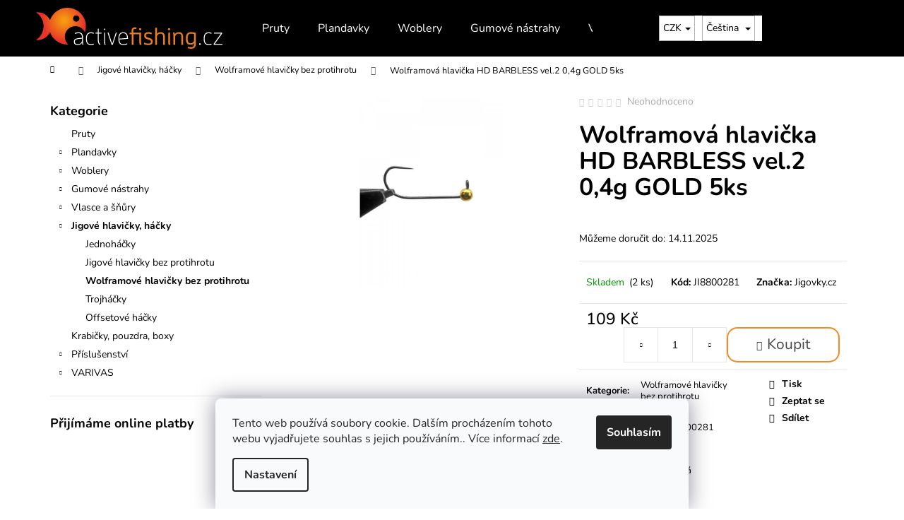

--- FILE ---
content_type: text/html; charset=utf-8
request_url: https://www.activefishing.cz/wolframova-hlavicka-hd-barbless-vel-2-0-4g-gold-5ks/
body_size: 25612
content:
<!doctype html><html lang="cs" dir="ltr" class="header-background-light external-fonts-loaded"><head><meta charset="utf-8" /><meta name="viewport" content="width=device-width,initial-scale=1" /><title>Wolframová hlavička HD BARBLESS vel.2 0,4g GOLD 5ks - Activefishing.cz</title><link rel="preconnect" href="https://cdn.myshoptet.com" /><link rel="dns-prefetch" href="https://cdn.myshoptet.com" /><link rel="preload" href="https://cdn.myshoptet.com/prj/dist/master/cms/libs/jquery/jquery-1.11.3.min.js" as="script" /><link href="https://cdn.myshoptet.com/prj/dist/master/cms/templates/frontend_templates/shared/css/font-face/nunito.css" rel="stylesheet"><link href="https://cdn.myshoptet.com/prj/dist/master/shop/dist/font-shoptet-12.css.af9d3dc39b7cff53ea55.css" rel="stylesheet"><script>
dataLayer = [];
dataLayer.push({'shoptet' : {
    "pageType": "productDetail",
    "currency": "CZK",
    "currencyInfo": {
        "decimalSeparator": ",",
        "exchangeRate": 1,
        "priceDecimalPlaces": 2,
        "symbol": "K\u010d",
        "symbolLeft": 0,
        "thousandSeparator": " "
    },
    "language": "cs",
    "projectId": 427448,
    "product": {
        "id": 16317,
        "guid": "1d489184-d2cc-11ed-93b4-121fa48e15df",
        "hasVariants": false,
        "codes": [
            {
                "code": "JI8800281",
                "quantity": "2",
                "stocks": [
                    {
                        "id": "ext",
                        "quantity": "2"
                    }
                ]
            }
        ],
        "code": "JI8800281",
        "name": "Wolframov\u00e1 hlavi\u010dka HD BARBLESS vel.2 0,4g GOLD 5ks",
        "appendix": "",
        "weight": 0.10000000000000001,
        "manufacturer": "Jigovky.cz",
        "manufacturerGuid": "1EF5333E188268FA92F5DA0BA3DED3EE",
        "currentCategory": "Jigov\u00e9 hlavi\u010dky, h\u00e1\u010dky | Wolframov\u00e9 hlavi\u010dky bez protihrotu",
        "currentCategoryGuid": "400d112a-f2ff-11ec-8727-ecf4bbdf609b",
        "defaultCategory": "Jigov\u00e9 hlavi\u010dky, h\u00e1\u010dky | Wolframov\u00e9 hlavi\u010dky bez protihrotu",
        "defaultCategoryGuid": "400d112a-f2ff-11ec-8727-ecf4bbdf609b",
        "currency": "CZK",
        "priceWithVat": 109
    },
    "stocks": [
        {
            "id": "ext",
            "title": "Sklad",
            "isDeliveryPoint": 0,
            "visibleOnEshop": 1
        }
    ],
    "cartInfo": {
        "id": null,
        "freeShipping": false,
        "leftToFreeGift": {
            "formattedPrice": "0 K\u010d",
            "priceLeft": 0
        },
        "freeGift": false,
        "leftToFreeShipping": {
            "priceLeft": 2000,
            "dependOnRegion": 0,
            "formattedPrice": "2 000 K\u010d"
        },
        "discountCoupon": [],
        "getNoBillingShippingPrice": {
            "withoutVat": 0,
            "vat": 0,
            "withVat": 0
        },
        "cartItems": [],
        "taxMode": "ORDINARY"
    },
    "cart": [],
    "customer": {
        "priceRatio": 1,
        "priceListId": 1,
        "groupId": null,
        "registered": false,
        "mainAccount": false
    }
}});
dataLayer.push({'cookie_consent' : {
    "marketing": "denied",
    "analytics": "denied"
}});
document.addEventListener('DOMContentLoaded', function() {
    shoptet.consent.onAccept(function(agreements) {
        if (agreements.length == 0) {
            return;
        }
        dataLayer.push({
            'cookie_consent' : {
                'marketing' : (agreements.includes(shoptet.config.cookiesConsentOptPersonalisation)
                    ? 'granted' : 'denied'),
                'analytics': (agreements.includes(shoptet.config.cookiesConsentOptAnalytics)
                    ? 'granted' : 'denied')
            },
            'event': 'cookie_consent'
        });
    });
});
</script>

<!-- Google Tag Manager -->
<script>(function(w,d,s,l,i){w[l]=w[l]||[];w[l].push({'gtm.start':
new Date().getTime(),event:'gtm.js'});var f=d.getElementsByTagName(s)[0],
j=d.createElement(s),dl=l!='dataLayer'?'&l='+l:'';j.async=true;j.src=
'https://www.googletagmanager.com/gtm.js?id='+i+dl;f.parentNode.insertBefore(j,f);
})(window,document,'script','dataLayer','GTM-KQX4LQBK');</script>
<!-- End Google Tag Manager -->

<meta property="og:type" content="website"><meta property="og:site_name" content="activefishing.cz"><meta property="og:url" content="https://www.activefishing.cz/wolframova-hlavicka-hd-barbless-vel-2-0-4g-gold-5ks/"><meta property="og:title" content="Wolframová hlavička HD BARBLESS vel.2 0,4g GOLD 5ks - Activefishing.cz"><meta name="author" content="Activefishing.cz"><meta name="web_author" content="Shoptet.cz"><meta name="dcterms.rightsHolder" content="www.activefishing.cz"><meta name="robots" content="index,follow"><meta property="og:image" content="https://cdn.myshoptet.com/usr/www.activefishing.cz/user/shop/big/16317_hd-barbless-4-5-ks-gold-0-4-g.jpg?642bef82"><meta property="og:description" content="Wolframová hlavička HD BARBLESS vel.2 0,4g GOLD 5ks je vhodná pro lov s gumovými nástrahy na UL přívlač a také pro závodní přívlač"><meta name="description" content="Wolframová hlavička HD BARBLESS vel.2 0,4g GOLD 5ks je vhodná pro lov s gumovými nástrahy na UL přívlač a také pro závodní přívlač"><meta property="product:price:amount" content="109"><meta property="product:price:currency" content="CZK"><style>:root {--color-primary: #000000;--color-primary-h: 0;--color-primary-s: 0%;--color-primary-l: 0%;--color-primary-hover: #343434;--color-primary-hover-h: 0;--color-primary-hover-s: 0%;--color-primary-hover-l: 20%;--color-secondary: #000000;--color-secondary-h: 0;--color-secondary-s: 0%;--color-secondary-l: 0%;--color-secondary-hover: #343434;--color-secondary-hover-h: 0;--color-secondary-hover-s: 0%;--color-secondary-hover-l: 20%;--color-tertiary: #E2E2E2;--color-tertiary-h: 0;--color-tertiary-s: 0%;--color-tertiary-l: 89%;--color-tertiary-hover: #E2E2E2;--color-tertiary-hover-h: 0;--color-tertiary-hover-s: 0%;--color-tertiary-hover-l: 89%;--color-header-background: #ffffff;--template-font: "Nunito";--template-headings-font: "Nunito";--header-background-url: url("[data-uri]");--cookies-notice-background: #F8FAFB;--cookies-notice-color: #252525;--cookies-notice-button-hover: #27263f;--cookies-notice-link-hover: #3b3a5f;--templates-update-management-preview-mode-content: "Náhled aktualizací šablony je aktivní pro váš prohlížeč."}</style>
    
    <link href="https://cdn.myshoptet.com/prj/dist/master/shop/dist/main-12.less.86c6af0a9612972dbf67.css" rel="stylesheet" />
                <link href="https://cdn.myshoptet.com/prj/dist/master/shop/dist/mobile-header-v1-12.less.772ad895a72e5c7df573.css" rel="stylesheet" />
    
    <script>var shoptet = shoptet || {};</script>
    <script src="https://cdn.myshoptet.com/prj/dist/master/shop/dist/main-3g-header.js.b3b3f48cd33902743054.js"></script>
<!-- User include --><!-- project html code header -->
<link rel="stylesheet" type="text/css" href="/user/documents/upload/res/owl.carousel.min.css">
<link rel="stylesheet" type="text/css" href="/user/documents/upload/res/owl.theme.default.min.css">

<!-- <link href="/user/documents/assets/css/style.css?v=" rel="stylesheet" /> -->
<link href="/user/documents/assets/css/style.css?v=1.092" rel="stylesheet" />
<!-- /User include --><link rel="shortcut icon" href="/favicon.ico" type="image/x-icon" /><link rel="canonical" href="https://www.activefishing.cz/wolframova-hlavicka-hd-barbless-vel-2-0-4g-gold-5ks/" /><link rel="alternate" hreflang="cs" href="https://www.activefishing.cz/wolframova-hlavicka-hd-barbless-vel-2-0-4g-gold-5ks/" /><link rel="alternate" hreflang="en" href="https://www.activefishing.cz/en/wolframova-hlavicka-hd-barbless-vel-2-0-4g-gold-5ks/" /><link rel="alternate" hreflang="x-default" href="https://www.activefishing.cz/wolframova-hlavicka-hd-barbless-vel-2-0-4g-gold-5ks/" />    <script>
        var _hwq = _hwq || [];
        _hwq.push(['setKey', 'D8D47427D722019D7FA7EAD0FEAF6F0B']);
        _hwq.push(['setTopPos', '200']);
        _hwq.push(['showWidget', '22']);
        (function() {
            var ho = document.createElement('script');
            ho.src = 'https://cz.im9.cz/direct/i/gjs.php?n=wdgt&sak=D8D47427D722019D7FA7EAD0FEAF6F0B';
            var s = document.getElementsByTagName('script')[0]; s.parentNode.insertBefore(ho, s);
        })();
    </script>
<script>!function(){var t={9196:function(){!function(){var t=/\[object (Boolean|Number|String|Function|Array|Date|RegExp)\]/;function r(r){return null==r?String(r):(r=t.exec(Object.prototype.toString.call(Object(r))))?r[1].toLowerCase():"object"}function n(t,r){return Object.prototype.hasOwnProperty.call(Object(t),r)}function e(t){if(!t||"object"!=r(t)||t.nodeType||t==t.window)return!1;try{if(t.constructor&&!n(t,"constructor")&&!n(t.constructor.prototype,"isPrototypeOf"))return!1}catch(t){return!1}for(var e in t);return void 0===e||n(t,e)}function o(t,r,n){this.b=t,this.f=r||function(){},this.d=!1,this.a={},this.c=[],this.e=function(t){return{set:function(r,n){u(c(r,n),t.a)},get:function(r){return t.get(r)}}}(this),i(this,t,!n);var e=t.push,o=this;t.push=function(){var r=[].slice.call(arguments,0),n=e.apply(t,r);return i(o,r),n}}function i(t,n,o){for(t.c.push.apply(t.c,n);!1===t.d&&0<t.c.length;){if("array"==r(n=t.c.shift()))t:{var i=n,a=t.a;if("string"==r(i[0])){for(var f=i[0].split("."),s=f.pop(),p=(i=i.slice(1),0);p<f.length;p++){if(void 0===a[f[p]])break t;a=a[f[p]]}try{a[s].apply(a,i)}catch(t){}}}else if("function"==typeof n)try{n.call(t.e)}catch(t){}else{if(!e(n))continue;for(var l in n)u(c(l,n[l]),t.a)}o||(t.d=!0,t.f(t.a,n),t.d=!1)}}function c(t,r){for(var n={},e=n,o=t.split("."),i=0;i<o.length-1;i++)e=e[o[i]]={};return e[o[o.length-1]]=r,n}function u(t,o){for(var i in t)if(n(t,i)){var c=t[i];"array"==r(c)?("array"==r(o[i])||(o[i]=[]),u(c,o[i])):e(c)?(e(o[i])||(o[i]={}),u(c,o[i])):o[i]=c}}window.DataLayerHelper=o,o.prototype.get=function(t){var r=this.a;t=t.split(".");for(var n=0;n<t.length;n++){if(void 0===r[t[n]])return;r=r[t[n]]}return r},o.prototype.flatten=function(){this.b.splice(0,this.b.length),this.b[0]={},u(this.a,this.b[0])}}()}},r={};function n(e){var o=r[e];if(void 0!==o)return o.exports;var i=r[e]={exports:{}};return t[e](i,i.exports,n),i.exports}n.n=function(t){var r=t&&t.__esModule?function(){return t.default}:function(){return t};return n.d(r,{a:r}),r},n.d=function(t,r){for(var e in r)n.o(r,e)&&!n.o(t,e)&&Object.defineProperty(t,e,{enumerable:!0,get:r[e]})},n.o=function(t,r){return Object.prototype.hasOwnProperty.call(t,r)},function(){"use strict";n(9196)}()}();</script>    <!-- Global site tag (gtag.js) - Google Analytics -->
    <script async src="https://www.googletagmanager.com/gtag/js?id=G-R3815JVSKS"></script>
    <script>
        
        window.dataLayer = window.dataLayer || [];
        function gtag(){dataLayer.push(arguments);}
        

                    console.debug('default consent data');

            gtag('consent', 'default', {"ad_storage":"denied","analytics_storage":"denied","ad_user_data":"denied","ad_personalization":"denied","wait_for_update":500});
            dataLayer.push({
                'event': 'default_consent'
            });
        
        gtag('js', new Date());

        
                gtag('config', 'G-R3815JVSKS', {"groups":"GA4","send_page_view":false,"content_group":"productDetail","currency":"CZK","page_language":"cs"});
        
                gtag('config', 'AW-17096294266', {"allow_enhanced_conversions":true});
        
        
        
        
        
                    gtag('event', 'page_view', {"send_to":"GA4","page_language":"cs","content_group":"productDetail","currency":"CZK"});
        
                gtag('set', 'currency', 'CZK');

        gtag('event', 'view_item', {
            "send_to": "UA",
            "items": [
                {
                    "id": "JI8800281",
                    "name": "Wolframov\u00e1 hlavi\u010dka HD BARBLESS vel.2 0,4g GOLD 5ks",
                    "category": "Jigov\u00e9 hlavi\u010dky, h\u00e1\u010dky \/ Wolframov\u00e9 hlavi\u010dky bez protihrotu",
                                        "brand": "Jigovky.cz",
                                                            "price": 90.08
                }
            ]
        });
        
        
        
        
        
                    gtag('event', 'view_item', {"send_to":"GA4","page_language":"cs","content_group":"productDetail","value":90.079999999999998,"currency":"CZK","items":[{"item_id":"JI8800281","item_name":"Wolframov\u00e1 hlavi\u010dka HD BARBLESS vel.2 0,4g GOLD 5ks","item_brand":"Jigovky.cz","item_category":"Jigov\u00e9 hlavi\u010dky, h\u00e1\u010dky","item_category2":"Wolframov\u00e9 hlavi\u010dky bez protihrotu","price":90.079999999999998,"quantity":1,"index":0}]});
        
        
        
        
        
        
        
        document.addEventListener('DOMContentLoaded', function() {
            if (typeof shoptet.tracking !== 'undefined') {
                for (var id in shoptet.tracking.bannersList) {
                    gtag('event', 'view_promotion', {
                        "send_to": "UA",
                        "promotions": [
                            {
                                "id": shoptet.tracking.bannersList[id].id,
                                "name": shoptet.tracking.bannersList[id].name,
                                "position": shoptet.tracking.bannersList[id].position
                            }
                        ]
                    });
                }
            }

            shoptet.consent.onAccept(function(agreements) {
                if (agreements.length !== 0) {
                    console.debug('gtag consent accept');
                    var gtagConsentPayload =  {
                        'ad_storage': agreements.includes(shoptet.config.cookiesConsentOptPersonalisation)
                            ? 'granted' : 'denied',
                        'analytics_storage': agreements.includes(shoptet.config.cookiesConsentOptAnalytics)
                            ? 'granted' : 'denied',
                                                                                                'ad_user_data': agreements.includes(shoptet.config.cookiesConsentOptPersonalisation)
                            ? 'granted' : 'denied',
                        'ad_personalization': agreements.includes(shoptet.config.cookiesConsentOptPersonalisation)
                            ? 'granted' : 'denied',
                        };
                    console.debug('update consent data', gtagConsentPayload);
                    gtag('consent', 'update', gtagConsentPayload);
                    dataLayer.push(
                        { 'event': 'update_consent' }
                    );
                }
            });
        });
    </script>
<script>
    (function(t, r, a, c, k, i, n, g) { t['ROIDataObject'] = k;
    t[k]=t[k]||function(){ (t[k].q=t[k].q||[]).push(arguments) },t[k].c=i;n=r.createElement(a),
    g=r.getElementsByTagName(a)[0];n.async=1;n.src=c;g.parentNode.insertBefore(n,g)
    })(window, document, 'script', '//www.heureka.cz/ocm/sdk.js?source=shoptet&version=2&page=product_detail', 'heureka', 'cz');

    heureka('set_user_consent', 0);
</script>
</head><body class="desktop id-1131 in-wolframove-hlavicky-bez-protihrotu template-12 type-product type-detail multiple-columns-body columns-3 ums_a11y_category_page--off ums_discussion_rating_forms--off ums_a11y_pagination--on mobile-header-version-1"><noscript>
    <style>
        #header {
            padding-top: 0;
            position: relative !important;
            top: 0;
        }
        .header-navigation {
            position: relative !important;
        }
        .overall-wrapper {
            margin: 0 !important;
        }
        body:not(.ready) {
            visibility: visible !important;
        }
    </style>
    <div class="no-javascript">
        <div class="no-javascript__title">Musíte změnit nastavení vašeho prohlížeče</div>
        <div class="no-javascript__text">Podívejte se na: <a href="https://www.google.com/support/bin/answer.py?answer=23852">Jak povolit JavaScript ve vašem prohlížeči</a>.</div>
        <div class="no-javascript__text">Pokud používáte software na blokování reklam, může být nutné povolit JavaScript z této stránky.</div>
        <div class="no-javascript__text">Děkujeme.</div>
    </div>
</noscript>

        <div id="fb-root"></div>
        <script>
            window.fbAsyncInit = function() {
                FB.init({
//                    appId            : 'your-app-id',
                    autoLogAppEvents : true,
                    xfbml            : true,
                    version          : 'v19.0'
                });
            };
        </script>
        <script async defer crossorigin="anonymous" src="https://connect.facebook.net/cs_CZ/sdk.js"></script>
<!-- Google Tag Manager (noscript) -->
<noscript><iframe src="https://www.googletagmanager.com/ns.html?id=GTM-KQX4LQBK"
height="0" width="0" style="display:none;visibility:hidden"></iframe></noscript>
<!-- End Google Tag Manager (noscript) -->

    <div class="siteCookies siteCookies--bottom siteCookies--light js-siteCookies" role="dialog" data-testid="cookiesPopup" data-nosnippet>
        <div class="siteCookies__form">
            <div class="siteCookies__content">
                <div class="siteCookies__text">
                    Tento web používá soubory cookie. Dalším procházením tohoto webu vyjadřujete souhlas s jejich používáním.. Více informací <a href="https://427448.myshoptet.com/podminky-ochrany-osobnich-udaju/" target="\" _blank="" rel="\" noreferrer="">zde</a>.
                </div>
                <p class="siteCookies__links">
                    <button class="siteCookies__link js-cookies-settings" aria-label="Nastavení cookies" data-testid="cookiesSettings">Nastavení</button>
                </p>
            </div>
            <div class="siteCookies__buttonWrap">
                                <button class="siteCookies__button js-cookiesConsentSubmit" value="all" aria-label="Přijmout cookies" data-testid="buttonCookiesAccept">Souhlasím</button>
            </div>
        </div>
        <script>
            document.addEventListener("DOMContentLoaded", () => {
                const siteCookies = document.querySelector('.js-siteCookies');
                document.addEventListener("scroll", shoptet.common.throttle(() => {
                    const st = document.documentElement.scrollTop;
                    if (st > 1) {
                        siteCookies.classList.add('siteCookies--scrolled');
                    } else {
                        siteCookies.classList.remove('siteCookies--scrolled');
                    }
                }, 100));
            });
        </script>
    </div>
<a href="#content" class="skip-link sr-only">Přejít na obsah</a><div class="overall-wrapper">
<div class="user-action">
    <div class="content-window-in login-window-in">
        <button type="button" class="btn toggle-window-arr toggle-window" data-target="login" data-testid="backToShop" aria-controls="cart-widget">Zpět <span>do obchodu</span></button>
        <div class="container">
            <div class="row">
                <div class="col-sm-2 col-lg-offset-1">
                </div>
                <div class="col-sm-8 col-lg-7">
                  <div class="user-action-in"><div class="user-action-login"><h2>Přihlášení k vašemu účtu</h2><div id="customerLogin"><form action="/action/Customer/Login/" method="post" id="formLoginIncluded" class="csrf-enabled" data-testid="formLogin"><input type="hidden" name="referer" value="" /><div class="form-group"><div class="input-wrapper email js-validated-element-wrapper no-label"><input type="email" name="email" class="form-control" placeholder="E-mailová adresa (např. jan@novak.cz)" data-testid="inputEmail" autocomplete="email" required /></div></div><div class="form-group"><div class="input-wrapper password js-validated-element-wrapper no-label"><input type="password" name="password" class="form-control" placeholder="Heslo" data-testid="inputPassword" autocomplete="current-password" required /><span class="no-display">Nemůžete vyplnit toto pole</span><input type="text" name="surname" value="" class="no-display" /></div></div><div class="form-group"><div class="login-wrapper"><button type="submit" class="btn btn-secondary btn-text btn-login" data-testid="buttonSubmit">Přihlásit se</button><div class="password-helper"><a href="/registrace/" data-testid="signup" rel="nofollow">Nová registrace</a><a href="/klient/zapomenute-heslo/" rel="nofollow">Zapomenuté heslo</a></div></div></div></form>
</div></div><div class="user-action-register place-registration-here"><h2>Registrace</h2><div class="loader static"></div></div></div>
                </div>
            </div>
        </div>
    </div>
</div>
<header id="header"><div class="container navigation-wrapper"><div class="site-name"><a href="/" data-testid="linkWebsiteLogo"><img src="https://cdn.myshoptet.com/usr/www.activefishing.cz/user/logos/logo_white_1.svg" alt="Activefishing.cz" fetchpriority="low" /></a></div><nav id="navigation" aria-label="Hlavní menu" data-collapsible="true"><div class="navigation-in menu"><ul class="menu-level-1" role="menubar" data-testid="headerMenuItems"><li class="menu-item-858" role="none"><a href="/rybarske-pruty/" data-testid="headerMenuItem" role="menuitem" aria-expanded="false"><b>Pruty</b></a></li>
<li class="menu-item-807" role="none"><a href="/plandavky/" data-testid="headerMenuItem" role="menuitem" aria-expanded="false"><b>Plandavky</b></a></li>
<li class="menu-item-729" role="none"><a href="/woblery/" data-testid="headerMenuItem" role="menuitem" aria-expanded="false"><b>Woblery</b></a></li>
<li class="menu-item-879" role="none"><a href="/gumove-nastrahy/" data-testid="headerMenuItem" role="menuitem" aria-expanded="false"><b>Gumové nástrahy</b></a></li>
<li class="menu-item-774" role="none"><a href="/vlasce-a-snury/" data-testid="headerMenuItem" role="menuitem" aria-expanded="false"><b>Vlasce a šňůry</b></a></li>
<li class="menu-item-753" role="none"><a href="/jigove-hlavicky--hacky--ceburasky/" data-testid="headerMenuItem" role="menuitem" aria-expanded="false"><b>Jigové hlavičky, háčky</b></a></li>
<li class="menu-item-1137" role="none"><a href="/krabicky--pouzdra--boxy/" data-testid="headerMenuItem" role="menuitem" aria-expanded="false"><b>Krabičky, pouzdra, boxy</b></a></li>
<li class="menu-item-744" role="none"><a href="/trout-area/" data-testid="headerMenuItem" role="menuitem" aria-expanded="false"><b>Příslušenství</b></a></li>
<li class="menu-item-765" role="none"><a href="/varivas/" data-testid="headerMenuItem" role="menuitem" aria-expanded="false"><b>VARIVAS</b></a></li>
<li class="menu-item-29" role="none"><a href="/kontakty/" data-testid="headerMenuItem" role="menuitem" aria-expanded="false"><b>Kontakty</b></a></li>
</ul>
    <ul class="navigationActions" role="menu">
                    <li class="ext" role="none">
                <a href="#">
                                            <span class="navigationActions__flagWrapper">
                            <span>CZK /</span>
                            <svg class="shp-flag shp-flag-CZ navigationActions__flag navigationActions__flag-right">
                                <use xlink:href="#shp-flag-CZ"></use>
                            </svg>
                        </span>
                                        <span class="submenu-arrow"></span>
                </a>
                <ul class="navigationActions__submenu menu-level-2" role="menu">
                    <li role="none">
                                                    <ul role="menu">
                                                                    <li class="navigationActions__submenu__item navigationActions__submenu__item--active" role="none">
                                        <a href="/action/Currency/changeCurrency/?currencyCode=CZK" rel="nofollow" role="menuitem">CZK</a>
                                    </li>
                                                                    <li class="navigationActions__submenu__item" role="none">
                                        <a href="/action/Currency/changeCurrency/?currencyCode=EUR" rel="nofollow" role="menuitem">EUR</a>
                                    </li>
                                                            </ul>
                                                                            <ul role="menu">
                                                                    <li class="navigationActions__submenu__item  navigationActions__submenu__item--active" role="none">
                                        <a href="/action/Language/changeLanguage/?language=cs" class="navigationActions__link--flag" rel="nofollow" role="menuitem">
                                            <span class="navigationActions__flagWrapper">
                                                <svg class="shp-flag shp-flag-CZ navigationActions__flag navigationActions__flag-left">
                                                    <use xlink:href="#shp-flag-CZ"></use>
                                                </svg>
                                                <span>Čeština</span>
                                            </span>
                                        </a>
                                    </li>
                                                                    <li class="navigationActions__submenu__item" role="none">
                                        <a href="/action/Language/changeLanguage/?language=en" class="navigationActions__link--flag" rel="nofollow" role="menuitem">
                                            <span class="navigationActions__flagWrapper">
                                                <svg class="shp-flag shp-flag-GB navigationActions__flag navigationActions__flag-left">
                                                    <use xlink:href="#shp-flag-GB"></use>
                                                </svg>
                                                <span>English</span>
                                            </span>
                                        </a>
                                    </li>
                                                            </ul>
                                            </li>
                </ul>
            </li>
                            <li role="none">
                                    <a href="/login/?backTo=%2Fwolframova-hlavicka-hd-barbless-vel-2-0-4g-gold-5ks%2F" rel="nofollow" data-testid="signin" role="menuitem"><span>Přihlášení</span></a>
                            </li>
                        </ul>
</div><span class="navigation-close"></span></nav><div class="menu-helper" data-testid="hamburgerMenu"><span>Více</span></div>

    <div class="navigation-buttons">
            <div class="languagesMenu">
        <button id="topNavigationDropdown" class="languagesMenu__flags" type="button" data-toggle="dropdown" aria-haspopup="true" aria-expanded="false">
            <svg aria-hidden="true" style="position: absolute; width: 0; height: 0; overflow: hidden;" version="1.1" xmlns="http://www.w3.org/2000/svg" xmlns:xlink="http://www.w3.org/1999/xlink"><defs><symbol id="shp-flag-CZ" viewBox="0 0 32 32"><title>CZ</title><path fill="#0052b4" style="fill: var(--color20, #0052b4)" d="M0 5.334h32v21.333h-32v-21.333z"></path><path fill="#d80027" style="fill: var(--color19, #d80027)" d="M32 16v10.666h-32l13.449-10.666z"></path><path fill="#f0f0f0" style="fill: var(--color21, #f0f0f0)" d="M32 5.334v10.666h-18.551l-13.449-10.666z"></path></symbol><symbol id="shp-flag-GB" viewBox="0 0 32 32"><title>GB</title><path fill="#f0f0f0" style="fill: var(--color21, #f0f0f0)" d="M0 5.333h32v21.334h-32v-21.334z"></path><path fill="#d80027" style="fill: var(--color19, #d80027)" d="M18 5.333h-4v8.667h-14v4h14v8.667h4v-8.667h14v-4h-14z"></path><path fill="#0052b4" style="fill: var(--color20, #0052b4)" d="M24.612 19.71l7.388 4.105v-4.105z"></path><path fill="#0052b4" style="fill: var(--color20, #0052b4)" d="M19.478 19.71l12.522 6.957v-1.967l-8.981-4.989z"></path><path fill="#0052b4" style="fill: var(--color20, #0052b4)" d="M28.665 26.666l-9.186-5.104v5.104z"></path><path fill="#f0f0f0" style="fill: var(--color21, #f0f0f0)" d="M19.478 19.71l12.522 6.957v-1.967l-8.981-4.989z"></path><path fill="#d80027" style="fill: var(--color19, #d80027)" d="M19.478 19.71l12.522 6.957v-1.967l-8.981-4.989z"></path><path fill="#0052b4" style="fill: var(--color20, #0052b4)" d="M5.646 19.71l-5.646 3.137v-3.137z"></path><path fill="#0052b4" style="fill: var(--color20, #0052b4)" d="M12.522 20.594v6.072h-10.929z"></path><path fill="#d80027" style="fill: var(--color19, #d80027)" d="M8.981 19.71l-8.981 4.989v1.967l12.522-6.957z"></path><path fill="#0052b4" style="fill: var(--color20, #0052b4)" d="M7.388 12.29l-7.388-4.105v4.105z"></path><path fill="#0052b4" style="fill: var(--color20, #0052b4)" d="M12.522 12.29l-12.522-6.957v1.967l8.981 4.989z"></path><path fill="#0052b4" style="fill: var(--color20, #0052b4)" d="M3.335 5.333l9.186 5.104v-5.104z"></path><path fill="#f0f0f0" style="fill: var(--color21, #f0f0f0)" d="M12.522 12.29l-12.522-6.957v1.967l8.981 4.989z"></path><path fill="#d80027" style="fill: var(--color19, #d80027)" d="M12.522 12.29l-12.522-6.957v1.967l8.981 4.989z"></path><path fill="#0052b4" style="fill: var(--color20, #0052b4)" d="M26.354 12.29l5.646-3.137v3.137z"></path><path fill="#0052b4" style="fill: var(--color20, #0052b4)" d="M19.478 11.405v-6.072h10.929z"></path><path fill="#d80027" style="fill: var(--color19, #d80027)" d="M23.019 12.29l8.981-4.989v-1.967l-12.522 6.957z"></path></symbol></defs></svg>
            <svg class="shp-flag shp-flag-CZ">
                <use xlink:href="#shp-flag-CZ"></use>
            </svg>
            <span class="caret"></span>
        </button>
        <div class="languagesMenu__content" aria-labelledby="topNavigationDropdown">
                            <div class="languagesMenu__box toggle-window js-languagesMenu__box" data-hover="true" data-target="currency">
                    <div class="languagesMenu__header languagesMenu__header--name">Měna</div>
                    <div class="languagesMenu__header languagesMenu__header--actual" data-toggle="dropdown">CZK<span class="caret"></span></div>
                    <ul class="languagesMenu__list languagesMenu__list--currency">
                                                    <li class="languagesMenu__list__item">
                                <a href="/action/Currency/changeCurrency/?currencyCode=CZK" rel="nofollow" class="languagesMenu__list__link languagesMenu__list__link--currency">CZK</a>
                            </li>
                                                    <li class="languagesMenu__list__item">
                                <a href="/action/Currency/changeCurrency/?currencyCode=EUR" rel="nofollow" class="languagesMenu__list__link languagesMenu__list__link--currency">EUR</a>
                            </li>
                                            </ul>
                </div>
                                        <div class="languagesMenu__box toggle-window js-languagesMenu__box" data-hover="true" data-target="language">
                    <div class="languagesMenu__header languagesMenu__header--name">Jazyk</div>
                    <div class="languagesMenu__header languagesMenu__header--actual" data-toggle="dropdown">
                                                                                    
                                    Čeština
                                
                                                                                                                                <span class="caret"></span>
                    </div>
                    <ul class="languagesMenu__list languagesMenu__list--language">
                                                    <li>
                                <a href="/action/Language/changeLanguage/?language=cs" rel="nofollow" class="languagesMenu__list__link">
                                    <svg class="shp-flag shp-flag-CZ">
                                        <use xlink:href="#shp-flag-CZ"></use>
                                    </svg>
                                    <span class="languagesMenu__list__name languagesMenu__list__name--actual">Čeština</span>
                                </a>
                            </li>
                                                    <li>
                                <a href="/action/Language/changeLanguage/?language=en" rel="nofollow" class="languagesMenu__list__link">
                                    <svg class="shp-flag shp-flag-GB">
                                        <use xlink:href="#shp-flag-GB"></use>
                                    </svg>
                                    <span class="languagesMenu__list__name">English</span>
                                </a>
                            </li>
                                            </ul>
                </div>
                    </div>
    </div>
        <a href="#" class="toggle-window" data-target="search" data-testid="linkSearchIcon"><span class="sr-only">Hledat</span></a>
                    
    <a href="/login/?backTo=%2Fwolframova-hlavicka-hd-barbless-vel-2-0-4g-gold-5ks%2F" class="login-link toggle-window" data-target="login" data-testid="signin" rel="nofollow">
        <span class="sr-only">Přihlášení</span>
    </a>
                <a href="/kosik/" class="toggle-window cart-count" data-target="cart" data-testid="headerCart" rel="nofollow" aria-haspopup="dialog" aria-expanded="false" aria-controls="cart-widget"><span class="sr-only">Nákupní košík</span></a>
        <a href="#" class="toggle-window" data-target="navigation" data-testid="hamburgerMenu"><span class="sr-only">Menu</span></a>
    </div>

</div></header><!-- / header -->


<div id="content-wrapper" class="container content-wrapper">
    
                                <div class="breadcrumbs navigation-home-icon-wrapper" itemscope itemtype="https://schema.org/BreadcrumbList">
                                                                            <span id="navigation-first" data-basetitle="Activefishing.cz" itemprop="itemListElement" itemscope itemtype="https://schema.org/ListItem">
                <a href="/" itemprop="item" class="navigation-home-icon"><span class="sr-only" itemprop="name">Domů</span></a>
                <span class="navigation-bullet">/</span>
                <meta itemprop="position" content="1" />
            </span>
                                <span id="navigation-1" itemprop="itemListElement" itemscope itemtype="https://schema.org/ListItem">
                <a href="/jigove-hlavicky--hacky--ceburasky/" itemprop="item" data-testid="breadcrumbsSecondLevel"><span itemprop="name">Jigové hlavičky, háčky</span></a>
                <span class="navigation-bullet">/</span>
                <meta itemprop="position" content="2" />
            </span>
                                <span id="navigation-2" itemprop="itemListElement" itemscope itemtype="https://schema.org/ListItem">
                <a href="/wolframove-hlavicky-bez-protihrotu/" itemprop="item" data-testid="breadcrumbsSecondLevel"><span itemprop="name">Wolframové hlavičky bez protihrotu</span></a>
                <span class="navigation-bullet">/</span>
                <meta itemprop="position" content="3" />
            </span>
                                            <span id="navigation-3" itemprop="itemListElement" itemscope itemtype="https://schema.org/ListItem" data-testid="breadcrumbsLastLevel">
                <meta itemprop="item" content="https://www.activefishing.cz/wolframova-hlavicka-hd-barbless-vel-2-0-4g-gold-5ks/" />
                <meta itemprop="position" content="4" />
                <span itemprop="name" data-title="Wolframová hlavička HD BARBLESS vel.2 0,4g GOLD 5ks">Wolframová hlavička HD BARBLESS vel.2 0,4g GOLD 5ks <span class="appendix"></span></span>
            </span>
            </div>
            
    <div class="content-wrapper-in">
                                                <aside class="sidebar sidebar-left"  data-testid="sidebarMenu">
                                                                                                <div class="sidebar-inner">
                                                                                                        <div class="box box-bg-variant box-categories">    <div class="skip-link__wrapper">
        <span id="categories-start" class="skip-link__target js-skip-link__target sr-only" tabindex="-1">&nbsp;</span>
        <a href="#categories-end" class="skip-link skip-link--start sr-only js-skip-link--start">Přeskočit kategorie</a>
    </div>

<h4>Kategorie</h4>


<div id="categories"><div class="categories cat-01 external" id="cat-858"><div class="topic"><a href="/rybarske-pruty/">Pruty<span class="cat-trigger">&nbsp;</span></a></div></div><div class="categories cat-02 expandable external" id="cat-807"><div class="topic"><a href="/plandavky/">Plandavky<span class="cat-trigger">&nbsp;</span></a></div>

    </div><div class="categories cat-01 expandable external" id="cat-729"><div class="topic"><a href="/woblery/">Woblery<span class="cat-trigger">&nbsp;</span></a></div>

    </div><div class="categories cat-02 expandable external" id="cat-879"><div class="topic"><a href="/gumove-nastrahy/">Gumové nástrahy<span class="cat-trigger">&nbsp;</span></a></div>

    </div><div class="categories cat-01 expandable external" id="cat-774"><div class="topic"><a href="/vlasce-a-snury/">Vlasce a šňůry<span class="cat-trigger">&nbsp;</span></a></div>

    </div><div class="categories cat-02 expandable active expanded" id="cat-753"><div class="topic child-active"><a href="/jigove-hlavicky--hacky--ceburasky/">Jigové hlavičky, háčky<span class="cat-trigger">&nbsp;</span></a></div>

                    <ul class=" active expanded">
                                        <li >
                <a href="/jednohacky/">
                    Jednoháčky
                                    </a>
                                                                </li>
                                <li >
                <a href="/jigove-hlavicky-bez-protihrotu/">
                    Jigové hlavičky bez protihrotu
                                    </a>
                                                                </li>
                                <li class="
                active                                                 ">
                <a href="/wolframove-hlavicky-bez-protihrotu/">
                    Wolframové hlavičky bez protihrotu
                                    </a>
                                                                </li>
                                <li >
                <a href="/trojhacky/">
                    Trojháčky
                                    </a>
                                                                </li>
                                <li >
                <a href="/hacky-drop-shot-a-ceburaska/">
                    Offsetové háčky
                                    </a>
                                                                </li>
                </ul>
    </div><div class="categories cat-01 external" id="cat-1137"><div class="topic"><a href="/krabicky--pouzdra--boxy/">Krabičky, pouzdra, boxy<span class="cat-trigger">&nbsp;</span></a></div></div><div class="categories cat-02 expandable external" id="cat-744"><div class="topic"><a href="/trout-area/">Příslušenství<span class="cat-trigger">&nbsp;</span></a></div>

    </div><div class="categories cat-01 expandable external" id="cat-765"><div class="topic"><a href="/varivas/">VARIVAS<span class="cat-trigger">&nbsp;</span></a></div>

    </div></div>

    <div class="skip-link__wrapper">
        <a href="#categories-start" class="skip-link skip-link--end sr-only js-skip-link--end" tabindex="-1" hidden>Přeskočit kategorie</a>
        <span id="categories-end" class="skip-link__target js-skip-link__target sr-only" tabindex="-1">&nbsp;</span>
    </div>
</div>
                                                                                                                                                                            <div class="box box-bg-default box-sm box-onlinePayments"><h4><span>Přijímáme online platby</span></h4>
<p class="text-center">
    <img src="data:image/svg+xml,%3Csvg%20width%3D%22148%22%20height%3D%2234%22%20xmlns%3D%22http%3A%2F%2Fwww.w3.org%2F2000%2Fsvg%22%3E%3C%2Fsvg%3E" alt="Loga kreditních karet" width="148" height="34"  data-src="https://cdn.myshoptet.com/prj/dist/master/cms/img/common/payment_logos/payments.png" fetchpriority="low" />
</p>
</div>
                                                                                                                                    </div>
                                                            </aside>
                            <main id="content" class="content narrow">
                            
<div class="p-detail" itemscope itemtype="https://schema.org/Product">

    
    <meta itemprop="name" content="Wolframová hlavička HD BARBLESS vel.2 0,4g GOLD 5ks" />
    <meta itemprop="category" content="Úvodní stránka &gt; Jigové hlavičky, háčky &gt; Wolframové hlavičky bez protihrotu &gt; Wolframová hlavička HD BARBLESS vel.2 0,4g GOLD 5ks" />
    <meta itemprop="url" content="https://www.activefishing.cz/wolframova-hlavicka-hd-barbless-vel-2-0-4g-gold-5ks/" />
    <meta itemprop="image" content="https://cdn.myshoptet.com/usr/www.activefishing.cz/user/shop/big/16317_hd-barbless-4-5-ks-gold-0-4-g.jpg?642bef82" />
                <span class="js-hidden" itemprop="manufacturer" itemscope itemtype="https://schema.org/Organization">
            <meta itemprop="name" content="Jigovky.cz" />
        </span>
        <span class="js-hidden" itemprop="brand" itemscope itemtype="https://schema.org/Brand">
            <meta itemprop="name" content="Jigovky.cz" />
        </span>
                            <meta itemprop="gtin13" content="8595712800281" />            
        <div class="p-detail-inner">

        <div class="p-data-wrapper">
            <div class="p-detail-inner-header">
                            <div class="stars-wrapper">
            
<span class="stars star-list">
                                                <span class="star star-off show-tooltip is-active productRatingAction" data-productid="16317" data-score="1" title="    Hodnocení:
            Neohodnoceno    "></span>
                    
                                                <span class="star star-off show-tooltip is-active productRatingAction" data-productid="16317" data-score="2" title="    Hodnocení:
            Neohodnoceno    "></span>
                    
                                                <span class="star star-off show-tooltip is-active productRatingAction" data-productid="16317" data-score="3" title="    Hodnocení:
            Neohodnoceno    "></span>
                    
                                                <span class="star star-off show-tooltip is-active productRatingAction" data-productid="16317" data-score="4" title="    Hodnocení:
            Neohodnoceno    "></span>
                    
                                                <span class="star star-off show-tooltip is-active productRatingAction" data-productid="16317" data-score="5" title="    Hodnocení:
            Neohodnoceno    "></span>
                    
    </span>
            <span class="stars-label">
                                Neohodnoceno                    </span>
        </div>
                    <h1>
                      Wolframová hlavička HD BARBLESS vel.2 0,4g GOLD 5ks                </h1>
            </div>

            

            <form action="/action/Cart/addCartItem/" method="post" id="product-detail-form" class="pr-action csrf-enabled" data-testid="formProduct">
                <meta itemprop="productID" content="16317" /><meta itemprop="identifier" content="1d489184-d2cc-11ed-93b4-121fa48e15df" /><meta itemprop="sku" content="JI8800281" /><span itemprop="offers" itemscope itemtype="https://schema.org/Offer"><link itemprop="availability" href="https://schema.org/InStock" /><meta itemprop="url" content="https://www.activefishing.cz/wolframova-hlavicka-hd-barbless-vel-2-0-4g-gold-5ks/" /><meta itemprop="price" content="109.00" /><meta itemprop="priceCurrency" content="CZK" /><link itemprop="itemCondition" href="https://schema.org/NewCondition" /></span><input type="hidden" name="productId" value="16317" /><input type="hidden" name="priceId" value="16344" /><input type="hidden" name="language" value="cs" />

                <div class="p-variants-block">
                                    <table class="detail-parameters">
                        <tbody>
                        
                        
                                                                            <tr>
                                <th colspan="2">
                                    <span class="delivery-time-label">Můžeme doručit do:</span>
                                                                <div class="delivery-time" data-testid="deliveryTime">
                <span>
            14.11.2025
        </span>
    </div>
                                                                                </th>
                            </tr>
                                                                        </tbody>
                    </table>
                            </div>



            <div class="p-basic-info-block">
                <div class="block">
                                                            

    
    <span class="availability-label" style="color: #009901" data-testid="labelAvailability">
                    Skladem            </span>
        <span class="availability-amount" data-testid="numberAvailabilityAmount">(2&nbsp;ks)</span>

                                </div>
                <div class="block">
                                            <span class="p-code">
        <span class="p-code-label">Kód:</span>
                    <span>JI8800281</span>
            </span>
                </div>
                <div class="block">
                                                                <span class="p-manufacturer-label">Značka: </span> <a href="/znacka/jigovky-cz/" data-testid="productCardBrandName">Jigovky.cz</a>
                                    </div>
            </div>

                                        
            <div class="p-to-cart-block">
                            <div class="p-final-price-wrapper">
                                                            <strong class="price-final" data-testid="productCardPrice">
            <span class="price-final-holder">
                109 Kč
    

        </span>
    </strong>
                                            <span class="price-measure">
                    
                        </span>
                </div>
                            <div class="p-add-to-cart-wrapper">
                                <div class="add-to-cart" data-testid="divAddToCart">
                
<span class="quantity">
    <span
        class="increase-tooltip js-increase-tooltip"
        data-trigger="manual"
        data-container="body"
        data-original-title="Není možné zakoupit více než 9999 ks."
        aria-hidden="true"
        role="tooltip"
        data-testid="tooltip">
    </span>

    <span
        class="decrease-tooltip js-decrease-tooltip"
        data-trigger="manual"
        data-container="body"
        data-original-title="Minimální množství, které lze zakoupit, je 1 ks."
        aria-hidden="true"
        role="tooltip"
        data-testid="tooltip">
    </span>
    <label>
        <input
            type="number"
            name="amount"
            value="1"
            class="amount"
            autocomplete="off"
            data-decimals="0"
                        step="1"
            min="1"
            max="9999"
            aria-label="Množství"
            data-testid="cartAmount"/>
    </label>

    <button
        class="increase"
        type="button"
        aria-label="Zvýšit množství o 1"
        data-testid="increase">
            <span class="increase__sign">&plus;</span>
    </button>

    <button
        class="decrease"
        type="button"
        aria-label="Snížit množství o 1"
        data-testid="decrease">
            <span class="decrease__sign">&minus;</span>
    </button>
</span>
                    
                <button type="submit" class="btn btn-conversion add-to-cart-button" data-testid="buttonAddToCart" aria-label="Do košíku Wolframová hlavička HD BARBLESS vel.2 0,4g GOLD 5ks">Do košíku</button>
            
            </div>
                            </div>
            </div>


            </form>

            
            

            <div class="p-param-block">
                <div class="detail-parameters-wrapper">
                    <table class="detail-parameters second">
                        <tr>
    <th>
        <span class="row-header-label">
            Kategorie<span class="row-header-label-colon">:</span>
        </span>
    </th>
    <td>
        <a href="/wolframove-hlavicky-bez-protihrotu/">Wolframové hlavičky bez protihrotu</a>    </td>
</tr>
    <tr>
        <th>
            <span class="row-header-label">
                Hmotnost<span class="row-header-label-colon">:</span>
            </span>
        </th>
        <td>
            0.1 kg
        </td>
    </tr>
    <tr class="productEan">
      <th>
          <span class="row-header-label productEan__label">
              EAN<span class="row-header-label-colon">:</span>
          </span>
      </th>
      <td>
          <span class="productEan__value">8595712800281</span>
      </td>
  </tr>
            <tr>
            <th>
                <span class="row-header-label">
                                            Hmotnost<span class="row-header-label-colon">:</span>
                                    </span>
            </th>
            <td>
                                                            0,4 g                                                </td>
        </tr>
            <tr>
            <th>
                <span class="row-header-label has-tooltip">
                                            <span class="show-tooltip question-tooltip" title="Z jakého materiálu je hlavička vyrobena?">?</span> Materiál hlavičky<span class="row-header-label-colon">:</span>
                                    </span>
            </th>
            <td>
                                                            Wolframová                                                </td>
        </tr>
            <tr>
            <th>
                <span class="row-header-label">
                                            Typ háčku<span class="row-header-label-colon">:</span>
                                    </span>
            </th>
            <td>
                                                            Háček                                                </td>
        </tr>
            <tr>
            <th>
                <span class="row-header-label has-tooltip">
                                            <span class="show-tooltip question-tooltip" title="Jaká je velikost háčku?">?</span> Velikost háčku<span class="row-header-label-colon">:</span>
                                    </span>
            </th>
            <td>
                                                            2                                                </td>
        </tr>
                        </table>
                </div>
                <div class="social-buttons-wrapper">
                    <div class="link-icons" data-testid="productDetailActionIcons">
    <a href="#" class="link-icon print" title="Tisknout produkt"><span>Tisk</span></a>
    <a href="/wolframova-hlavicka-hd-barbless-vel-2-0-4g-gold-5ks:dotaz/" class="link-icon chat" title="Mluvit s prodejcem" rel="nofollow"><span>Zeptat se</span></a>
                <a href="#" class="link-icon share js-share-buttons-trigger" title="Sdílet produkt"><span>Sdílet</span></a>
    </div>
                        <div class="social-buttons no-display">
                    <div class="twitter">
                <script>
        window.twttr = (function(d, s, id) {
            var js, fjs = d.getElementsByTagName(s)[0],
                t = window.twttr || {};
            if (d.getElementById(id)) return t;
            js = d.createElement(s);
            js.id = id;
            js.src = "https://platform.twitter.com/widgets.js";
            fjs.parentNode.insertBefore(js, fjs);
            t._e = [];
            t.ready = function(f) {
                t._e.push(f);
            };
            return t;
        }(document, "script", "twitter-wjs"));
        </script>

<a
    href="https://twitter.com/share"
    class="twitter-share-button"
        data-lang="cs"
    data-url="https://www.activefishing.cz/wolframova-hlavicka-hd-barbless-vel-2-0-4g-gold-5ks/"
>Tweet</a>

            </div>
                    <div class="facebook">
                <div
            data-layout="button_count"
        class="fb-like"
        data-action="like"
        data-show-faces="false"
        data-share="false"
                        data-width="285"
        data-height="26"
    >
</div>

            </div>
                                <div class="close-wrapper">
        <a href="#" class="close-after js-share-buttons-trigger" title="Sdílet produkt">Zavřít</a>
    </div>

            </div>
                </div>
            </div>


                                </div>

        <div class="p-image-wrapper">
            
            <div class="p-image" style="" data-testid="mainImage">
                

<a href="https://cdn.myshoptet.com/usr/www.activefishing.cz/user/shop/big/16317_hd-barbless-4-5-ks-gold-0-4-g.jpg?642bef82" class="p-main-image cloud-zoom cbox" data-href="https://cdn.myshoptet.com/usr/www.activefishing.cz/user/shop/orig/16317_hd-barbless-4-5-ks-gold-0-4-g.jpg?642bef82"><img src="https://cdn.myshoptet.com/usr/www.activefishing.cz/user/shop/big/16317_hd-barbless-4-5-ks-gold-0-4-g.jpg?642bef82" alt="hd barbless 4 5 ks gold 0 4 g" width="1024" height="768"  fetchpriority="high" />
</a>                


                

    

            </div>
            <div class="row">
                            </div>

        </div>
    </div>

    <div class="container container--bannersBenefit">
            </div>

        



        
    <div class="shp-tabs-wrapper p-detail-tabs-wrapper">
        <div class="row">
            <div class="col-sm-12 shp-tabs-row responsive-nav">
                <div class="shp-tabs-holder">
    <ul id="p-detail-tabs" class="shp-tabs p-detail-tabs visible-links" role="tablist">
                            <li class="shp-tab active" data-testid="tabDescription">
                <a href="#description" class="shp-tab-link" role="tab" data-toggle="tab">Popis</a>
            </li>
                                                                                                                         <li class="shp-tab" data-testid="tabDiscussion">
                                <a href="#productDiscussion" class="shp-tab-link" role="tab" data-toggle="tab">Diskuze</a>
            </li>
                                        </ul>
</div>
            </div>
            <div class="col-sm-12 ">
                <div id="tab-content" class="tab-content">
                                                                                                            <div id="description" class="tab-pane fade in active" role="tabpanel">
        <div class="description-inner">
            <div class="basic-description">
                
                                    <p>Wolframová hlavička s velmi ostrým a tenkým bezprotihrotým háčkem se speciálně prodlouženým jehlovým hrotem je vhodná pro lov s gumovými nástrahy na UL přívlač a také pro závodní přívlač. Velkou předností těchto hlaviček je extrémní ostrost háčků díky které háček po záseku dokonale sedí a minimalizuje se riziko vypnutí ryby během zdolávání. Barevná hlavička zároveň funguje jako dráždidlo a spouštěč záběru.</p>
<p>Tato velikost háčku se skvěle hodí k nastražení těchto nástrah: FishUp Pupa 1,5", Yochu, Tanta, Boroda Baits Ayra, Salo 45, Libra Lures Kukolka 42, Larva 45, Dying Worm 70 a 80, Fatty D´Worm 65 a 75.</p>
<ul>
<li>velikost háčku 2</li>
<li>délka raménka háčku 28 mm</li>
<li>hmotnost 0,4 g</li>
<li>ideální pro nástrahy o délce 4 - 6 cm</li>
<li>balení 5 ks</li>
<li>wolframové hlavičky jsou netoxické a šetrné k životnímu prostředí</li>
</ul>
                            </div>
            
        </div>
    </div>
                                                                                                                                                    <div id="productDiscussion" class="tab-pane fade" role="tabpanel" data-testid="areaDiscussion">
        <div id="discussionWrapper" class="discussion-wrapper unveil-wrapper" data-parent-tab="productDiscussion" data-testid="wrapperDiscussion">
                                    
    <div class="discussionContainer js-discussion-container" data-editorid="discussion">
                    <p data-testid="textCommentNotice">Buďte první, kdo napíše příspěvek k této položce. </p>
                                            <div class="add-comment discussion-form-trigger" data-unveil="discussion-form" aria-expanded="false" aria-controls="discussion-form" role="button">
                <span class="link-like comment-icon" data-testid="buttonAddComment">Přidat komentář</span>
            </div>
                        <div id="discussion-form" class="discussion-form vote-form js-hidden">
                            <form action="/action/ProductDiscussion/addPost/" method="post" id="formDiscussion" data-testid="formDiscussion">
    <input type="hidden" name="formId" value="9" />
    <input type="hidden" name="discussionEntityId" value="16317" />
            <div class="row">
        <div class="form-group col-xs-12 col-sm-6">
            <input type="text" name="fullName" value="" id="fullName" class="form-control" placeholder="Jméno" data-testid="inputUserName"/>
                        <span class="no-display">Nevyplňujte toto pole:</span>
            <input type="text" name="surname" value="" class="no-display" />
        </div>
        <div class="form-group js-validated-element-wrapper no-label col-xs-12 col-sm-6">
            <input type="email" name="email" value="" id="email" class="form-control js-validate-required" placeholder="E-mail" data-testid="inputEmail"/>
        </div>
        <div class="col-xs-12">
            <div class="form-group">
                <input type="text" name="title" id="title" class="form-control" placeholder="Název" data-testid="inputTitle" />
            </div>
            <div class="form-group no-label js-validated-element-wrapper">
                <textarea name="message" id="message" class="form-control js-validate-required" rows="7" placeholder="Komentář" data-testid="inputMessage"></textarea>
            </div>
                                <div class="form-group js-validated-element-wrapper consents consents-first">
            <input
                type="hidden"
                name="consents[]"
                id="discussionConsents37"
                value="37"
                                                        data-special-message="validatorConsent"
                            />
            <label for="discussionConsents37" class="whole-width">
                                Vložením komentáře souhlasíte s <a href="/podminky-ochrany-osobnich-udaju/" target="_blank" rel="noopener noreferrer">podmínkami ochrany osobních údajů</a>
            </label>
        </div>
                            <fieldset class="box box-sm box-bg-default">
    <h4>Bezpečnostní kontrola</h4>
    <div class="form-group captcha-image">
        <img src="[data-uri]" alt="" data-testid="imageCaptcha" width="150" height="40"  fetchpriority="low" />
    </div>
    <div class="form-group js-validated-element-wrapper smart-label-wrapper">
        <label for="captcha"><span class="required-asterisk">Opište text z obrázku</span></label>
        <input type="text" id="captcha" name="captcha" class="form-control js-validate js-validate-required">
    </div>
</fieldset>
            <div class="form-group">
                <input type="submit" value="Odeslat komentář" class="btn btn-sm btn-primary" data-testid="buttonSendComment" />
            </div>
        </div>
    </div>
</form>

                    </div>
                    </div>

        </div>
    </div>
                                                        </div>
            </div>
        </div>
    </div>
</div>
                    </main>
    </div>
    
            
    
                    <div id="cart-widget" class="content-window cart-window" role="dialog" aria-hidden="true">
                <div class="content-window-in cart-window-in">
                        <button type="button" class="btn toggle-window-arr toggle-window" data-target="cart" data-testid="backToShop" aria-controls="cart-widget">Zpět <span>do obchodu</span></button>
                    <div class="container place-cart-here">
                        <div class="loader-overlay">
                            <div class="loader"></div>
                        </div>
                    </div>
                </div>
            </div>
            <div class="content-window search-window" itemscope itemtype="https://schema.org/WebSite">
                <meta itemprop="headline" content="Wolframové hlavičky bez protihrotu"/><meta itemprop="url" content="https://www.activefishing.cz"/><meta itemprop="text" content="Wolframová hlavička HD BARBLESS vel.2 0,4g GOLD 5ks je vhodná pro lov s gumovými nástrahy na UL přívlač a také pro závodní přívlač"/>                <div class="content-window-in search-window-in">
                        <button type="button" class="btn toggle-window-arr toggle-window" data-target="search" data-testid="backToShop" aria-controls="cart-widget">Zpět <span>do obchodu</span></button>
                    <div class="container">
                        <div class="search"><h2>Co potřebujete najít?</h2><form action="/action/ProductSearch/prepareString/" method="post"
    id="formSearchForm" class="search-form compact-form js-search-main"
    itemprop="potentialAction" itemscope itemtype="https://schema.org/SearchAction" data-testid="searchForm">
    <fieldset>
        <meta itemprop="target"
            content="https://www.activefishing.cz/vyhledavani/?string={string}"/>
        <input type="hidden" name="language" value="cs"/>
        
            
<input
    type="search"
    name="string"
        class="query-input form-control search-input js-search-input lg"
    placeholder="Napište, co hledáte"
    autocomplete="off"
    required
    itemprop="query-input"
    aria-label="Hledat"
    data-testid="searchInput"
>
            <button type="submit" class="btn btn-default btn-arrow-right btn-lg" data-testid="searchBtn"><span class="sr-only">Hledat</span></button>
        
    </fieldset>
</form>
<h3>Doporučujeme</h3><div class="recommended-products"></div></div>
                    </div>
                </div>
            </div>
            
</div>
        
        
                            <footer id="footer">
                    <h2 class="sr-only">Zápatí</h2>
                    
            <div class="container footer-newsletter">
            <div class="newsletter-header">
                <h4 class="topic"><span>Odebírat newsletter</span></h4>
                <p>Nezmeškejte žádné novinky či slevy! </p>
            </div>
            <form action="/action/MailForm/subscribeToNewsletters/" method="post" id="formNewsletter" class="subscribe-form compact-form">
    <fieldset>
        <input type="hidden" name="formId" value="2" />
                <span class="no-display">Nevyplňujte toto pole:</span>
        <input type="text" name="surname" class="no-display" />
        <div class="validator-msg-holder js-validated-element-wrapper">
            <input type="email" name="email" class="form-control" placeholder="Vaše e-mailová adresa" required />
        </div>
                                <br />
            <div>
                                    <div class="form-group js-validated-element-wrapper consents consents-first">
            <input
                type="hidden"
                name="consents[]"
                id="newsletterConsents31"
                value="31"
                                                        data-special-message="validatorConsent"
                            />
            <label for="newsletterConsents31" class="whole-width">
                                Vložením e-mailu souhlasíte s <a href="/podminky-ochrany-osobnich-udaju/" target="_blank" rel="noopener noreferrer">podmínkami ochrany osobních údajů</a>
            </label>
        </div>
                </div>
                <button type="submit" class="btn btn-default btn-arrow-right"><span class="sr-only">Přihlásit se</span></button>
    </fieldset>
</form>

        </div>
    
                                                                <div class="container footer-rows">
                            
                


<div class="row custom-footer elements-4">
            
        <div class="custom-footer__banner8 col-sm-6 col-lg-3">
                            <div class="banner"><div class="banner-wrapper"><span data-ec-promo-id="18"><div class="footer-logo">
		<img src='https://cdn.myshoptet.com/usr/www.activefishing.cz/user/documents/upload/logo_white.svg' alt="" width="265">
</div></span></div></div>
                    </div>
            
        <div class="custom-footer__banner6 col-sm-6 col-lg-3">
                            <div class="banner"><div class="banner-wrapper"><span data-ec-promo-id="16"><div class="footer-useful">
		<h4>Užitečné odkazy</h4>
		<ul>
				<li><a href="/rybarske-pruty">Naše produkty</a></li>
				<li><a href="/o-nas">O nás</a></li>
				<li><a href="/kontakty">Kontakt</a></li>
		</ul>
</div></span></div></div>
                    </div>
            
        <div class="custom-footer__articles col-sm-6 col-lg-3">
                                                                                                                        <h4><span>Informace pro vás</span></h4>
    <ul>
                    <li><a href="/obchodni-podminky/">Obchodní podmínky</a></li>
                    <li><a href="/podminky-ochrany-osobnich-udaju/">Podmínky ochrany osobních údajů </a></li>
                    <li><a href="/doprava-a-platba/">Doprava a platba</a></li>
                    <li><a href="/velkoobchodni-spoluprace/">Velkoobchodní spolupráce</a></li>
                    <li><a href="/login">Můj účet</a></li>
            </ul>

                                                        </div>
            
        <div class="custom-footer__contact col-sm-6 col-lg-3">
                                                                                                            <h4><span>Kontakt</span></h4>


    <div class="contact-box no-image" data-testid="contactbox">
                            <strong data-testid="contactboxName">Stanislav Lukášek</strong>
        
        <ul>
                            <li>
                    <span class="mail" data-testid="contactboxEmail">
                                                    <a href="mailto:info&#64;activefishing.cz">info<!---->&#64;<!---->activefishing.cz</a>
                                            </span>
                </li>
            
                            <li>
                    <span class="tel">
                                                                                <a href="tel:+420734459948" aria-label="Zavolat na +420734459948" data-testid="contactboxPhone">
                                +420734459948
                            </a>
                                            </span>
                </li>
            
                            <li>
                    <span class="cellphone">
                                                                                <a href="tel:+420734459948" aria-label="Zavolat na +420734459948" data-testid="contactboxCellphone">
                                +420734459948
                            </a>
                                            </span>
                </li>
            
            

                                    <li>
                        <span class="facebook">
                            <a href="https://www.facebook.com/activefishing.cz" title="Facebook" target="_blank" data-testid="contactboxFacebook">
                                                                https://www.facebook.com/activefishing.cz
                                                            </a>
                        </span>
                    </li>
                
                
                                    <li>
                        <span class="instagram">
                            <a href="https://www.instagram.com/activefishingshop/" title="Instagram" target="_blank" data-testid="contactboxInstagram">activefishingshop</a>
                        </span>
                    </li>
                
                
                
                
                
            

        </ul>

    </div>


<script type="application/ld+json">
    {
        "@context" : "https://schema.org",
        "@type" : "Organization",
        "name" : "Activefishing.cz",
        "url" : "https://www.activefishing.cz",
                "employee" : "Stanislav Lukášek",
                    "email" : "info@activefishing.cz",
                            "telephone" : "+420734459948",
                                
                                                                                            "sameAs" : ["https://www.facebook.com/activefishing.cz\", \"\", \"https://www.instagram.com/activefishingshop/"]
            }
</script>

                                                        </div>
    </div>
                        </div>
                                        
            
                    
                        <div class="container footer-bottom">
                            <span id="signature" style="display: inline-block !important; visibility: visible !important;"><a href="https://www.shoptet.cz/?utm_source=footer&utm_medium=link&utm_campaign=create_by_shoptet" class="image" target="_blank"><img src="data:image/svg+xml,%3Csvg%20width%3D%2217%22%20height%3D%2217%22%20xmlns%3D%22http%3A%2F%2Fwww.w3.org%2F2000%2Fsvg%22%3E%3C%2Fsvg%3E" data-src="https://cdn.myshoptet.com/prj/dist/master/cms/img/common/logo/shoptetLogo.svg" width="17" height="17" alt="Shoptet" class="vam" fetchpriority="low" /></a><a href="https://www.shoptet.cz/?utm_source=footer&utm_medium=link&utm_campaign=create_by_shoptet" class="title" target="_blank">Vytvořil Shoptet</a></span>
                            <span class="copyright" data-testid="textCopyright">
                                Copyright 2025 <strong>Activefishing.cz</strong>. Všechna práva vyhrazena.                                                            </span>
                        </div>
                    
                    
                                            
                </footer>
                <!-- / footer -->
                    
        </div>
        <!-- / overall-wrapper -->

                    <script src="https://cdn.myshoptet.com/prj/dist/master/cms/libs/jquery/jquery-1.11.3.min.js"></script>
                <script>var shoptet = shoptet || {};shoptet.abilities = {"about":{"generation":3,"id":"12"},"config":{"category":{"product":{"image_size":"detail"}},"navigation_breakpoint":991,"number_of_active_related_products":4,"product_slider":{"autoplay":false,"autoplay_speed":3000,"loop":true,"navigation":true,"pagination":true,"shadow_size":0}},"elements":{"recapitulation_in_checkout":true},"feature":{"directional_thumbnails":false,"extended_ajax_cart":true,"extended_search_whisperer":false,"fixed_header":false,"images_in_menu":false,"positioned_footer":false,"product_slider":false,"simple_ajax_cart":false,"smart_labels":false,"tabs_accordion":false,"tabs_responsive":true,"top_navigation_menu":false}};shoptet.design = {"template":{"name":"Step","colorVariant":"12-one"},"layout":{"homepage":"catalog4","subPage":"catalog4","productDetail":"catalog4"},"colorScheme":{"conversionColor":"#000000","conversionColorHover":"#343434","color1":"#000000","color2":"#343434","color3":"#E2E2E2","color4":"#E2E2E2"},"fonts":{"heading":"Nunito","text":"Nunito"},"header":{"backgroundImage":"https:\/\/www.activefishing.czdata:image\/gif;base64,R0lGODlhAQABAIAAAAAAAP\/\/\/yH5BAEAAAAALAAAAAABAAEAAAIBRAA7","image":null,"logo":"https:\/\/www.activefishing.czuser\/logos\/logo_white_1.svg","color":"#ffffff"},"background":{"enabled":false,"color":null,"image":null}};shoptet.config = {};shoptet.events = {};shoptet.runtime = {};shoptet.content = shoptet.content || {};shoptet.updates = {};shoptet.messages = [];shoptet.messages['lightboxImg'] = "Obrázek";shoptet.messages['lightboxOf'] = "z";shoptet.messages['more'] = "Více";shoptet.messages['cancel'] = "Zrušit";shoptet.messages['removedItem'] = "Položka byla odstraněna z košíku.";shoptet.messages['discountCouponWarning'] = "Zapomněli jste uplatnit slevový kupón. Pro pokračování jej uplatněte pomocí tlačítka vedle vstupního pole, nebo jej smažte.";shoptet.messages['charsNeeded'] = "Prosím, použijte minimálně 3 znaky!";shoptet.messages['invalidCompanyId'] = "Neplané IČ, povoleny jsou pouze číslice";shoptet.messages['needHelp'] = "Potřebujete pomoc?";shoptet.messages['showContacts'] = "Zobrazit kontakty";shoptet.messages['hideContacts'] = "Skrýt kontakty";shoptet.messages['ajaxError'] = "Došlo k chybě; obnovte prosím stránku a zkuste to znovu.";shoptet.messages['variantWarning'] = "Zvolte prosím variantu produktu.";shoptet.messages['chooseVariant'] = "Zvolte variantu";shoptet.messages['unavailableVariant'] = "Tato varianta není dostupná a není možné ji objednat.";shoptet.messages['withVat'] = "včetně DPH";shoptet.messages['withoutVat'] = "bez DPH";shoptet.messages['toCart'] = "Do košíku";shoptet.messages['emptyCart'] = "Prázdný košík";shoptet.messages['change'] = "Změnit";shoptet.messages['chosenBranch'] = "Zvolená pobočka";shoptet.messages['validatorRequired'] = "Povinné pole";shoptet.messages['validatorEmail'] = "Prosím vložte platnou e-mailovou adresu";shoptet.messages['validatorUrl'] = "Prosím vložte platnou URL adresu";shoptet.messages['validatorDate'] = "Prosím vložte platné datum";shoptet.messages['validatorNumber'] = "Vložte číslo";shoptet.messages['validatorDigits'] = "Prosím vložte pouze číslice";shoptet.messages['validatorCheckbox'] = "Zadejte prosím všechna povinná pole";shoptet.messages['validatorConsent'] = "Bez souhlasu nelze odeslat.";shoptet.messages['validatorPassword'] = "Hesla se neshodují";shoptet.messages['validatorInvalidPhoneNumber'] = "Vyplňte prosím platné telefonní číslo bez předvolby.";shoptet.messages['validatorInvalidPhoneNumberSuggestedRegion'] = "Neplatné číslo — navržený region: %1";shoptet.messages['validatorInvalidCompanyId'] = "Neplatné IČ, musí být ve tvaru jako %1";shoptet.messages['validatorFullName'] = "Nezapomněli jste příjmení?";shoptet.messages['validatorHouseNumber'] = "Prosím zadejte správné číslo domu";shoptet.messages['validatorZipCode'] = "Zadané PSČ neodpovídá zvolené zemi";shoptet.messages['validatorShortPhoneNumber'] = "Telefonní číslo musí mít min. 8 znaků";shoptet.messages['choose-personal-collection'] = "Prosím vyberte místo doručení u osobního odběru, není zvoleno.";shoptet.messages['choose-external-shipping'] = "Upřesněte prosím vybraný způsob dopravy";shoptet.messages['choose-ceska-posta'] = "Pobočka České Pošty není určena, zvolte prosím některou";shoptet.messages['choose-hupostPostaPont'] = "Pobočka Maďarské pošty není vybrána, zvolte prosím nějakou";shoptet.messages['choose-postSk'] = "Pobočka Slovenské pošty není zvolena, vyberte prosím některou";shoptet.messages['choose-ulozenka'] = "Pobočka Uloženky nebyla zvolena, prosím vyberte některou";shoptet.messages['choose-zasilkovna'] = "Pobočka Zásilkovny nebyla zvolena, prosím vyberte některou";shoptet.messages['choose-ppl-cz'] = "Pobočka PPL ParcelShop nebyla vybrána, vyberte prosím jednu";shoptet.messages['choose-glsCz'] = "Pobočka GLS ParcelShop nebyla zvolena, prosím vyberte některou";shoptet.messages['choose-dpd-cz'] = "Ani jedna z poboček služby DPD Parcel Shop nebyla zvolená, prosím vyberte si jednu z možností.";shoptet.messages['watchdogType'] = "Je zapotřebí vybrat jednu z možností u sledování produktu.";shoptet.messages['watchdog-consent-required'] = "Musíte zaškrtnout všechny povinné souhlasy";shoptet.messages['watchdogEmailEmpty'] = "Prosím vyplňte e-mail";shoptet.messages['privacyPolicy'] = 'Musíte souhlasit s ochranou osobních údajů';shoptet.messages['amountChanged'] = '(množství bylo změněno)';shoptet.messages['unavailableCombination'] = 'Není k dispozici v této kombinaci';shoptet.messages['specifyShippingMethod'] = 'Upřesněte dopravu';shoptet.messages['PIScountryOptionMoreBanks'] = 'Možnost platby z %1 bank';shoptet.messages['PIScountryOptionOneBank'] = 'Možnost platby z 1 banky';shoptet.messages['PIScurrencyInfoCZK'] = 'V měně CZK lze zaplatit pouze prostřednictvím českých bank.';shoptet.messages['PIScurrencyInfoHUF'] = 'V měně HUF lze zaplatit pouze prostřednictvím maďarských bank.';shoptet.messages['validatorVatIdWaiting'] = "Ověřujeme";shoptet.messages['validatorVatIdValid'] = "Ověřeno";shoptet.messages['validatorVatIdInvalid'] = "DIČ se nepodařilo ověřit, i přesto můžete objednávku dokončit";shoptet.messages['validatorVatIdInvalidOrderForbid'] = "Zadané DIČ nelze nyní ověřit, protože služba ověřování je dočasně nedostupná. Zkuste opakovat zadání později, nebo DIČ vymažte s vaši objednávku dokončete v režimu OSS. Případně kontaktujte prodejce.";shoptet.messages['validatorVatIdInvalidOssRegime'] = "Zadané DIČ nemůže být ověřeno, protože služba ověřování je dočasně nedostupná. Vaše objednávka bude dokončena v režimu OSS. Případně kontaktujte prodejce.";shoptet.messages['previous'] = "Předchozí";shoptet.messages['next'] = "Následující";shoptet.messages['close'] = "Zavřít";shoptet.messages['imageWithoutAlt'] = "Tento obrázek nemá popisek";shoptet.messages['newQuantity'] = "Nové množství:";shoptet.messages['currentQuantity'] = "Aktuální množství:";shoptet.messages['quantityRange'] = "Prosím vložte číslo v rozmezí %1 a %2";shoptet.messages['skipped'] = "Přeskočeno";shoptet.messages.validator = {};shoptet.messages.validator.emailRequired = "Zadejte e-mailovou adresu (např. jan.novak@example.com).";shoptet.messages.validator.messageRequired = "Napište komentář.";shoptet.messages.validator.captchaRequired = "Vyplňte bezpečnostní kontrolu.";shoptet.messages.validator.consentsRequired = "Potvrďte svůj souhlas.";shoptet.messages['loading'] = "Načítám…";shoptet.messages['stillLoading'] = "Stále načítám…";shoptet.messages['loadingFailed'] = "Načtení se nezdařilo. Zkuste to znovu.";shoptet.messages['productsSorted'] = "Produkty seřazeny.";shoptet.config.orderingProcess = {active: false,step: false};shoptet.config.documentsRounding = '3';shoptet.config.documentPriceDecimalPlaces = '0';shoptet.config.thousandSeparator = ' ';shoptet.config.decSeparator = ',';shoptet.config.decPlaces = '2';shoptet.config.decPlacesSystemDefault = '2';shoptet.config.currencySymbol = 'Kč';shoptet.config.currencySymbolLeft = '0';shoptet.config.defaultVatIncluded = 1;shoptet.config.defaultProductMaxAmount = 9999;shoptet.config.inStockAvailabilityId = -1;shoptet.config.defaultProductMaxAmount = 9999;shoptet.config.inStockAvailabilityId = -1;shoptet.config.cartActionUrl = '/action/Cart';shoptet.config.advancedOrderUrl = '/action/Cart/GetExtendedOrder/';shoptet.config.cartContentUrl = '/action/Cart/GetCartContent/';shoptet.config.stockAmountUrl = '/action/ProductStockAmount/';shoptet.config.addToCartUrl = '/action/Cart/addCartItem/';shoptet.config.removeFromCartUrl = '/action/Cart/deleteCartItem/';shoptet.config.updateCartUrl = '/action/Cart/setCartItemAmount/';shoptet.config.addDiscountCouponUrl = '/action/Cart/addDiscountCoupon/';shoptet.config.setSelectedGiftUrl = '/action/Cart/setSelectedGift/';shoptet.config.rateProduct = '/action/ProductDetail/RateProduct/';shoptet.config.customerDataUrl = '/action/OrderingProcess/step2CustomerAjax/';shoptet.config.registerUrl = '/registrace/';shoptet.config.agreementCookieName = 'site-agreement';shoptet.config.cookiesConsentUrl = '/action/CustomerCookieConsent/';shoptet.config.cookiesConsentIsActive = 1;shoptet.config.cookiesConsentOptAnalytics = 'analytics';shoptet.config.cookiesConsentOptPersonalisation = 'personalisation';shoptet.config.cookiesConsentOptNone = 'none';shoptet.config.cookiesConsentRefuseDuration = 7;shoptet.config.cookiesConsentName = 'CookiesConsent';shoptet.config.agreementCookieExpire = 30;shoptet.config.cookiesConsentSettingsUrl = '/cookies-settings/';shoptet.config.fonts = {"google":{"attributes":"300,400,700,900:latin-ext","families":["Nunito"],"urls":["https:\/\/cdn.myshoptet.com\/prj\/dist\/master\/cms\/templates\/frontend_templates\/shared\/css\/font-face\/nunito.css"]},"custom":{"families":["shoptet"],"urls":["https:\/\/cdn.myshoptet.com\/prj\/dist\/master\/shop\/dist\/font-shoptet-12.css.af9d3dc39b7cff53ea55.css"]}};shoptet.config.mobileHeaderVersion = '1';shoptet.config.fbCAPIEnabled = false;shoptet.config.fbPixelEnabled = false;shoptet.config.fbCAPIUrl = '/action/FacebookCAPI/';shoptet.content.regexp = /strana-[0-9]+[\/]/g;shoptet.content.colorboxHeader = '<div class="colorbox-html-content">';shoptet.content.colorboxFooter = '</div>';shoptet.customer = {};shoptet.csrf = shoptet.csrf || {};shoptet.csrf.token = 'csrf_1wRQWyOs00e3aba60c3315a5';shoptet.csrf.invalidTokenModal = '<div><h2>Přihlaste se prosím znovu</h2><p>Omlouváme se, ale Váš CSRF token pravděpodobně vypršel. Abychom mohli udržet Vaši bezpečnost na co největší úrovni potřebujeme, abyste se znovu přihlásili.</p><p>Děkujeme za pochopení.</p><div><a href="/login/?backTo=%2Fwolframova-hlavicka-hd-barbless-vel-2-0-4g-gold-5ks%2F">Přihlášení</a></div></div> ';shoptet.csrf.formsSelector = 'csrf-enabled';shoptet.csrf.submitListener = true;shoptet.csrf.validateURL = '/action/ValidateCSRFToken/Index/';shoptet.csrf.refreshURL = '/action/RefreshCSRFTokenNew/Index/';shoptet.csrf.enabled = false;shoptet.config.googleAnalytics ||= {};shoptet.config.googleAnalytics.isGa4Enabled = true;shoptet.config.googleAnalytics.route ||= {};shoptet.config.googleAnalytics.route.ua = "UA";shoptet.config.googleAnalytics.route.ga4 = "GA4";shoptet.config.ums_a11y_category_page = false;shoptet.config.ums_a11y_pagination = true;shoptet.config.showPriceWithoutVat = '';</script>
        
        
        
        

                    <script src="https://cdn.myshoptet.com/prj/dist/master/shop/dist/main-3g.js.017e6cdcf9996f2abfb3.js"></script>
    <script src="https://cdn.myshoptet.com/prj/dist/master/cms/templates/frontend_templates/shared/js/jqueryui/i18n/datepicker-cs.js"></script>
        
<script>if (window.self !== window.top) {const script = document.createElement('script');script.type = 'module';script.src = "https://cdn.myshoptet.com/prj/dist/master/shop/dist/editorPreview.js.831caf62f3807bf3e009.js";document.body.appendChild(script);}</script>                        
                            <script type="text/plain" data-cookiecategory="analytics">
            if (typeof gtag === 'function') {
            gtag('event', 'view_item', {
                                    'ecomm_totalvalue': 109,
                                                    'ecomm_prodid': "JI8800281",
                                                                'send_to': 'AW-17096294266',
                                'ecomm_pagetype': 'product'
            });
        }
        </script>
                                <!-- User include -->
        <div class="container">
            <!-- project html code footer -->
<script src='/user/documents/upload/res/owl.carousel.min.js' type="text/javascript"></script>

<!-- <script src="/user/documents/assets/js/main.js?v="></script> -->
<script src="/user/documents/assets/js/main.js?v=1.092"></script>

<script>
  $( ".navigation-buttons .cart-count" ).removeClass( "toggle-window" );
</script>
<script src="https://app.zaslat.cz/map/shoptet.js"></script>

        </div>
        <!-- /User include -->

        
        
        
        <div class="messages">
            
        </div>

        <div id="screen-reader-announcer" class="sr-only" aria-live="polite" aria-atomic="true"></div>

            <script id="trackingScript" data-products='{"products":{"16344":{"content_category":"Jigové hlavičky, háčky \/ Wolframové hlavičky bez protihrotu","content_type":"product","content_name":"Wolframová hlavička HD BARBLESS vel.2 0,4g GOLD 5ks","base_name":"Wolframová hlavička HD BARBLESS vel.2 0,4g GOLD 5ks","variant":null,"manufacturer":"Jigovky.cz","content_ids":["JI8800281"],"guid":"1d489184-d2cc-11ed-93b4-121fa48e15df","visibility":1,"value":"109","valueWoVat":"90.08","facebookPixelVat":false,"currency":"CZK","base_id":16317,"category_path":["Jigové hlavičky, háčky","Wolframové hlavičky bez protihrotu"]}},"banners":{"18":{"id":"banner8","name":"Logo footer","position":"footer"},"16":{"id":"banner6","name":"Užitečné odkazy","position":"footer"}},"lists":[]}'>
        if (typeof shoptet.tracking.processTrackingContainer === 'function') {
            shoptet.tracking.processTrackingContainer(
                document.getElementById('trackingScript').getAttribute('data-products')
            );
        } else {
            console.warn('Tracking script is not available.');
        }
    </script>
    </body>
</html>


--- FILE ---
content_type: text/css; charset=utf-8
request_url: https://www.activefishing.cz/user/documents/assets/css/style.css?v=1.092
body_size: 4073
content:
/*OBECNÉ*/

img {
    max-width: 100%;
    vertical-align: middle;
}

.remedio {
    display: inline-block;
    margin-right: 10px;
    margin-bottom: 0;
    color: #fff;
    font-size: 14px !important;
}

.myeffect {
    position: relative;
    padding-bottom: 20px;
    text-align: center;
}

.myeffect::after {
    content: "";
    position: absolute;
    background: url("/user/documents/upload/undertitle.svg");
    width: 238px;
    height: 19px;
    background-size: cover;
    transform: translate(-50%);
    left: 50%;
    bottom: 0;
}

/*HEADER*/

@media (min-width: 992px) {
    .navigation-in ul li a b {
        font-weight: 400;
    }
    .navigation-buttons a[data-target="search"] {
        background-color: transparent;
    }
    .navigation-buttons a[data-target="search"]::before {
        content: "";
        width: 23px;
        height: 23px;
        top: calc(50% - 11.5px);
        left: calc(50% - 11.5px);
        background: url("/user/documents/upload/magnifier.svg");
        background-size: 23px;
        background-repeat: no-repeat;
    }
    .navigation-buttons a[data-target="cart"]::before {
        content: "";
        width: 26px;
        height: 26px;
        top: calc(50% - 11.5px);
        left: calc(50% - 11.5px);
        background: url("/user/documents/upload/shopping-cart.svg");
        background-size: contain;
        background-repeat: no-repeat;
    }
    .navigation-buttons a[data-target="login"] {
        background: transparent;
    }
    .navigation-buttons a[data-target="login"]:hover {
        background: transparent;
    }
    .navigation-buttons a[data-target="login"]::before {
        content: "";
        width: 26px;
        height: 26px;
        top: calc(50% - 11.5px);
        left: calc(50% - 11.5px);
        background: url("/user/documents/upload/user.svg");
        background-size: contain;
        background-repeat: no-repeat;
    }
    .navigation-buttons > a[data-target="cart"] i {
        top: 5px;
    }
    .navigation-in>ul>li:hover>a b {
        text-decoration: underline;
    }
    .navigation-buttons {
        align-self: flex-end;
    }
    .navigation-buttons a {
        width: 50px;
        height: 50px;
        line-height: 50px;
    }
    .navigation-in>ul>li>a {
        padding-top: 20px;
        padding-bottom: 20px;
        color: #fff;
    }
    .navigation-in>ul>li.exp>a, .navigation-in>ul>li>a:hover {
        color: #fff;
    }
    .fitted .navigation-in ul {
        justify-content: center;
    }
    .navigation-buttons a[data-target="search"]:hover {
        background: transparent;
    }
    .navigation-in {
        top: calc(50% - 28px);
        background: transparent;
    }
    .navigation-buttons {
        align-self: center;
    }
    .container.navigation-wrapper .site-name {
        flex-basis: 328px;
    }
    .menu-helper>span {
        background-color: transparent;
    }
    #header {
        position: relative;
        z-index: 1;
        background: transparent;
    }
    body:not(.in-index):not(.in-o-nas) #header {
        background: #000;
    }
    .navigation-buttons>a, .navigation-buttons {
        border: none;
    }
    .menu-helper>span {
        color: #fff;
        font-weight: 400;
    }
    .navigation-buttons .dropdown>button {
        color: #fff;
        border-color: #fff;
    }
}


/*MYCAROUSEL*/

.mycarousel {
    background: url("/user/documents/upload/hero_activefishing.png");
    background-size: cover;
    background-position: center bottom;
    min-height: 600px;
    padding-top: 110px;
    display: flex;
    align-items: center;
}

.banners-row.has-text-banner {
    margin-top: -80px;
    background: linear-gradient(180deg, rgba(0, 0, 0, 0.76) 0%, rgba(0, 0, 0, 0) 75.07%);
}

.mycarousel-text {
    position: relative;
    border-left: 2px solid #F59B10;
    border-right: 2px solid #F59B10;
    padding: 40px 40px;
    color: #fff;
    background: linear-gradient(180deg, rgba(0, 0, 0, 0) 15.72%, rgba(0, 0, 0, 0.7128) 57.63%, rgba(0, 0, 0, 0) 97.01%);;
}

.mycarousel-inner {
    margin-left: 13%;
    margin-bottom: 5%;
}

.mycarousel-text h2 {
    font-size: 46px;
    font-weight: 700;
    color: #fff;
    margin-top: 0;
}

.orange-btn {
    color: #fff !important;
    font-size: 22px;
    font-weight: 700;
    padding: 8px 30px;
    background: #F28A27;
    border-radius: 30px;
}

.orange-btn:hover {
    background: #fff !important;
    color: #F28A27 !important;
}

.mycarousel-text p {
    font-size: 28px;
    margin-bottom: 30px;
}

/*USP*/

.benefitBanner__item {
    justify-content: center;
}

.benefitBanner__data {
    color: #F28A27;
    font-size: 18px;
    font-weight: 700;
    margin-left: 20px;
}

.benefitBanner__picture {
    flex: 0 0 60px;
}

.shp-tab-link {
    background-color: transparent;
}

/*HOMEPAGE PRODUKTY*/

.shp-tabs-holder, .shp-tabs, .shp-tabs-holder ul.shp-tabs li a {
    border: none;
}

.shp-tabs-holder ul.shp-tabs li a {
    margin: 0 15px;
}

.active .shp-tab-link {
    font-weight: 700;
}

.shp-tab .shp-tab-link:hover {
    background: transparent;
    text-decoration: underline !important;
}

.shp-tab.active .shp-tab-link:hover {
    text-decoration: none !important;
}

#homepage-tabs {
    font-size: 22px;
    margin-top: 15px;
}

.add-to-cart-button, .btn-primary {
    color: #484848 !important;
    font-size: 21px !important;
    padding: 5px 40px !important;
    border: 2px solid #F28A27 !important;
    background: #fff !important;
    border-radius: 15px !important;
    width: auto !important;
    height: auto !important;
    line-height: 1 !important;
    text-transform: none !important;
}

.add-to-cart-button:hover, .btn-primary:hover {
    background: #F28A27 !important;
    color: #fff !important;
}

.columns-4 .wide .homepage-tabs-wrapper .products-block>div {
    width: 20%;
}

.products-block .p {
    border: none;
}

.products-block > div .p > a img {
    box-shadow: 0px 0px 6px rgba(0, 0, 0, 0.13);
}

.products-block > div .p .name {
    color: #414141;
    font-size: 15px;
    font-weight: 700;
    margin-bottom: 15px;
    height: 72px;
}

.products-block .p-bottom .prices {
    font-size: 22px;
}

/*DETAIL PRODUKTU*/

/*TITLE PAGE*/

.welcome > h1 {
    display: none;
}

.title-banners {
    display: flex;
    justify-content: center;
}

.title-banners > div {
    position: relative;
    margin: 6px;
    width: calc(50% - 12px);
    min-height: 400px;
    display: flex;
    align-items: center;
    justify-content: center;
    flex-direction: column;
    padding: 125px;
    color: #fff;
    text-align: center;
}

.title-banner-inner {
    font-size: 20px;
    font-weight: 700;
}

.title-banner-inner {
    display: flex;
    flex-direction: column;
    justify-content: space-between;
    align-items: center;
}

.title-banner.first::after {
    content: "";
    position: absolute;
    top: 0;
    bottom: 0;
    left: 0;
    right: 0;
    background: rgba(0, 0, 0, 0.35);
}

.title-banner.second::after {
    content: "";
    position: absolute;
    top: 0;
    bottom: 0;
    left: 0;
    right: 0;
    background: rgba(0, 0, 0, 0.65);
}

.title-banners > div > * {
    z-index: 1;
    position: relative;
}

.title-banner.first {
    background: url("/user/documents/upload/first-banner.png");
    background-size: cover;
}

.title-banner.second {
    background: url("/user/documents/upload/second-banner.png");
    background-size: cover;
}

.transparent-btn {
    min-width: 232px;
    padding: 11px 30px;
    color: #fff !important;
    border: 3px solid #F28A27;
    border-radius: 30px;
}

.transparent-btn:hover {
    background: #fff !important;
    color: #F28A27 !important;
}

.title-page .orange-btn {
    font-size: 20px;
    padding: 14px 26px;
    font-weight: 600;
}

.title-banner-inner img {
    margin-bottom: 28px;
}

.title-banner-inner p {
    margin-bottom: 40px;
}

.title-page {
    margin: 120px 0 0;
}

.mybrand {
    margin-top: 120px;
}

.mybrand-inner {
    margin: 30px auto;
    position: relative;
    max-width: calc(100% - 240px);
}

.owl-stage {
    display: flex;
    align-items: center;
}

.owl-dots {
    display: none;
}

.owl-nav span {
    display: none;
}

.owl-nav {
    position: absolute;
    display: flex;
    justify-content: space-between;
    width: calc(100% + 240px);
    left: -120px;
    top: calc(50% - 25px);
}

.owl-nav button {
    width: 25px;
    position: relative;
    height: 50px;
    margin: 0 10px;
}

.owl-nav .owl-prev::before {
    content: "";
    position: absolute;
    height: 20px;
    width: 20px;
    border-width: 2px 2px 0 0;
    border-style: solid;
    border-color: #F28A27;
    left: calc(50% - 5px);
    top: calc(50% - 10px);
    transform: rotate(225deg);
}

.owl-nav .owl-next::before {
    content: "";
    position: absolute;
    height: 20px;
    width: 20px;
    border-width: 2px 2px 0 0;
    border-style: solid;
    border-color: #F28A27;
    right: calc(50% - 5px);
    top: calc(50% - 10px);
    transform: rotate(45deg);
}


/*O NÁS*/

.introduction {
    background: url("/user/documents/upload/aboutus.png");
    background-size: cover;
    min-height: 764px;
    margin-top: -80px;
    display: flex;
    align-items: center;
}

.introduction-text {
    position: relative;
    border-left: 2px solid #F59B10;
    border-right: 2px solid #F59B10;
    padding: 40px 40px;
    color: #fff;
}

.introduction-inner {
    margin-left: 13%;
    margin-bottom: 5%;
}

.introduction-text h2 {
    font-size: 46px;
    font-weight: 700;
    color: #fff;
    margin-top: 0;
}

.introduction-text p {
    font-size: 28px;
    margin-bottom: 30px;
}

.in-o-nas header > h1 {
    display: none;
}

.aboutus-topflex-text {
    font-size: 23px;
    margin-right: 70px;
    display: flex;
    justify-content: space-between;
    flex-direction: column;
}

.aboutus-topflex-image {
    flex-shrink: 0;
}

.aboutus-inner {
    max-width: 1200px;
    margin: 75px auto;
}

.aboutus-topflex {
    display: flex;
    justify-content: center;
}

.aboutus-bottomflex {
    display: flex;
    justify-content: center;
    align-items: flex-start;
    flex-wrap: wrap;
    margin: 55px -20px;
}

.aboutus-bottomflex > div {
    width: calc(25% - 40px);
    margin: 20px;
}

/*KONTAKTY*/

header > h1 {
    text-align: center;
}

.contact-page-inner {
    text-align: center;
    margin-top: 50px;
    font-size: 18px;
}

.contact-page h2 {
    font-size: 28px;
}


.contact-page h3 {
    margin-bottom: 0;
}

.contact-info a {
    text-decoration: underline;
    margin: 10px;
    white-space: nowrap;
}

.contact-data-flex {
    margin: 0 auto;
    display: flex;
    justify-content: space-between;
    align-items: flex-start;
    flex-wrap: wrap;
}

.contact-data-flex > div {
    margin: 25px;
}

.divider {
    border-top: 4px solid #F28A27;
    max-width: 60px;
    margin: 20px auto;
    height: 4px;
}

.contact-page-form {
    max-width: 840px;
    margin: 80px auto;
}

.contact-page-form h2 {
    text-align: center;
}

.contact-page-form > p:first-of-type {
    display: none;
}

.contact-page-form label {
    display: none;
}

.contact-page-form .consents label {
    display: block;
    font-size: 14px;
    padding-right: 0;
    text-align: right;
}

.contact-page-form .consents {
    margin-bottom: 10px;
}

.contact-page-form input, .contact-page-form textarea {
    background-color: #F5F5F5;
    border: none;
    border-radius: 9px;
}

.contact-page-form .form-group>input.form-control {
    width: 50%;
    height: 49px;
}

.contact-page-form ::placeholder {
    color: #474747;
}

.contact-page-form form {
    margin-top: 45px;
}

.contact-page-form .btn.btn-primary {
    font-size: 18px;
    font-weight: 700;
    padding: 11px 32px;
    box-shadow: 0px 0px 15px rgba(0, 0, 0, 0.11);
}

.contact-page-form .submit-wrapper {
    text-align: right;
}

/*FOOTER*/

.footer-newsletter {
    display: none !important;
}

#footer {
    background: #000;
    padding: 60px 0 0;
}

#footer h4 {
    position: relative;
    font-size: 18px;
    font-weight: 700;
    text-transform: uppercase;
    color: #fff;
}

#footer p, #footer a, #footer li, #signature, .copyright {
    color: #fff;
}

#footer p, #footer a, #footer li {
    font-size: 16px;
}

#footer .remedio a, #footer .title {
    font-size: 14px;
}

#footer li {
    margin-bottom: 5px;
}

#footer ul {
    padding-left: 0;
}

.contact-box ul li>span.mail::before, .contact-box ul li>span.cellphone::before {
    content: none;
}

.contact-box ul li>span {
    padding-left: 0;
}

.custom-footer {
    padding: 20px 0;
}

.custom-footer>div {
    padding-left: 30px;
}

.custom-footer>div:first-child {
    padding-left: 0;
    padding-right: 50px;
}

#footer .footer-useful h4::before {
    content: "";
    position: absolute;
    width: 25px;
    height: 25px;
    background: url("/user/documents/upload/useful.svg");
    background-size: cover;
    left: -40px;
    top: calc(50% - 15px);
}

#footer .custom-footer__articles h4::before {
    content: "";
    position: absolute;
    width: 25px;
    height: 25px;
    background: url("/user/documents/upload/information.svg");
    background-size: cover;
    left: -40px;
    top: calc(50% - 15px);
}

#footer .custom-footer__contact h4::before {
    content: "";
    position: absolute;
    width: 28px;
    height: 25px;
    background: url("/user/documents/upload/contact.svg");
    background-size: cover;
    left: -40px;
    top: calc(50% - 15px);
}

#footer .banner {
    overflow: visible;
}

.mysmall {
    font-size: 16px;
    font-style: italic;
}

.footer-socials-fb {
    margin-right: 12px;
}

.footer-socials {
    margin-top: 25px;
}

/*DRBKY*/

.wholesale-inner {
    max-width: 510px;
    margin: 0 auto;
    text-align: center;
    font-size: 20px;
}

.wholesale .btn-holder {
    text-align: center;
    margin: 40px 0 150px;
}

.mybtn {
    background: #F28A27 !important;
    color: #fff !important;
    border: 1px solid #F28A27;
    font-size: 18px;
    border-radius: 15px;
    padding: 6px 35px;
}

.mybtn:hover {
    background: #fff !important;
    color: #000 !important;
}

.myregistration {
    font-size: 18px;
    font-weight: 500;
}

.registered-box {
    padding: 15px;
    background: #FFFFC7;
    border: 1px solid #B52016;
    display: flex;
    align-items: center;
    justify-content: flex-start;
}

.registered-box p {
    margin-bottom: 0;
    font-weight: 700;
}

/*RESPO*/

@media (max-width: 1399px) {
    .products-block > div .p .name {
        height: 77px;
    }
    .container.navigation-wrapper .site-name {
        flex-basis: 300px;
    }
}

@media (max-width: 1199px){
    .mycarousel {
        min-height: 565px;
    }
    .introduction {
        min-height: 415px;
    }
    .introduction-inner {
        margin-bottom: 0;
    }
    .mycarousel-text h2, .introduction-text h2 {
        font-size: 36px;
    }
    .mycarousel-text p, .introduction-text p {
        font-size: 22px;
    }
    .columns-4 .wide .homepage-tabs-wrapper .products-block>div {
        width: 25%;
    }
    #homepage-tabs {
        font-size: 20px;
    }
    .title-page {
        margin-top: 50px;
    }
    .title-banners > div {
        padding: 45px;
        min-height: auto;
    }
    .mybrand {
        margin-top: 50px;
    }
    .custom-footer.elements-4>div:first-child {
        width: 100%;
    }
    .footer-logo {
        text-align: center;
    }
    #footer {
        padding-top: 10px;
    }
    .custom-footer {
        display: flex;
        flex-wrap: wrap;
    }
    .custom-footer>div {
        width: 33.3333%;
        text-align: center;
    }
    #footer h4 {
        display: inline-block;
        margin-left: 30px;
    }
    .aboutus-topflex {
        flex-direction: column;
    }
    .aboutus-topflex-image {
        flex-shrink: 1;
    }
    .aboutus-topflex-text {
        margin-right: 0;
    }
    .contact-data-flex {
        justify-content: center;
    }
    .owl-nav {
        position: relative;
        width: 100%;
        left: auto;
        top: auto;
        justify-content: center;
    }
    .mybrand-inner {
        max-width: 100%;
    }
}

@media(max-width: 991px) {
    #header {
        background-color: #000;
    }
    #header .site-name a img {
        max-height: 40px;
    }
    .navigation-buttons a[data-target="search"], .navigation-buttons a[data-target="cart"], .navigation-buttons a[data-target="navigation"] {
        color: #fff;
        background-color: transparent;
    }
    .benefitBanner__item {
        flex: 0 0 33.3333%;
        width: 33.3333%;
    }
    .benefitBanner__data {
        margin-left: 10px;
    }
    .mycarousel, .introduction {
        justify-content: center;
    }
    .mycarousel-inner, .introduction-inner {
        margin-left: 0;
    }
    .columns-4 .wide .homepage-tabs-wrapper .products-block>div {
        width: 33.3333%;
    }
    .title-banners {
        flex-direction: column;
        align-items: center;
    }
    .title-banners > div {
        width: 100%;
    }
    .footer-logo img {
        max-height: 40px;
    }
    #footer .banner {
        margin-bottom: 0;
    }
    #footer h4 {
        font-size: 16px;
        margin-left: 20px;
    }
    #footer .banner-wrapper {
        margin: 0;
    }
    .aboutus-topflex-text {
        font-size: 18px;
    }
    .navigation-buttons a[data-target="cart"]::before {
        content: "";
        width: 26px;
        height: 26px;
        top: calc(50% - 11.5px);
        left: calc(50% - 11.5px);
        background: url("/user/documents/upload/shopping-cart.svg");
        background-size: contain;
        background-repeat: no-repeat;
    }
    .navigation-buttons > a[data-target="cart"] i {
        top: 10px;
        left: 60%;
    }
}

@media(max-width: 767px) {
    .mycarousel-text, .introduction-text {
        padding: 20px;
        text-align: center;
        max-width: 440px;
    }
    .mycarousel-inner {
        margin-bottom: 15%;
    }
    .benefitBanner__item {
        flex: 0 0 100%;
        width: 100%;
        flex-direction: column;
        margin-bottom: 25px;
    }
    #homepage-tabs {
        font-size: 18px;
    }
    .columns-4 .wide .homepage-tabs-wrapper .products-block>div {
        width: 50%;
    }
    .products-block > div .p .name {
        font-size: 15px;
        height: 62px;
    }
    .products-block .p-bottom .prices {
        font-size: 18px;
    }
    .add-to-cart-button, .btn-primary {
        font-size: 18px !important;
    }
    .title-page .orange-btn {
        font-size: 16px;
        padding: 10px 25px;
    }
    .title-banner-inner p {
        margin-bottom: 25px;
        font-size: 16px;
    }
    .transparent-btn {
        font-size: 16px;
        padding: 10px 25px;
        min-width: auto;
    }
    .custom-footer>div {
        width: 50%;
    }
    #footer .banner {
        min-height: auto;
    }
    .custom-footer {
        justify-content: center;
    }
    .custom-footer>div:first-child {
        padding-right: 0;
        padding-bottom: 50px;
    }
    .aboutus-topflex-text {
        text-align: center;
    }
    .aboutus-bottomflex > div {
        width: calc(50% - 40px);
    }
    .aboutus-bottomflex {
        margin-top: 15px;
    }
    .contact-page-form .form-group>input.form-control {
        width: 100%;
        max-width: 100%;
    }
    .contact-data-flex > div {
        margin: 10px 25px;
    }
    .contact-page h2 {
        font-size: 22px;
    }
    .divider {
        margin: 10px auto;
    }
    .mybrand {
        width: 90vw;
    }
}

@media (max-width: 499px) {
    #header .site-name a img {
        max-height: 35px;
    }
    .mycarousel-text h2, .introduction-text h2 {
        font-size: 26px;
    }
    .mycarousel-text p, .introduction-text p {
        font-size: 18px;
    }
    .orange-btn {
        font-size: 18px;
    }
    .mycarousel {
        min-height: 420px;
    }
    .introduction {
        min-height: 380px;
    }
    .mycarousel-inner {
        margin: 0 20px 25%;
    }
    .introduction-inner {
        margin: 0 20px 0px;
    }
   .benefitBanner__data {
        font-size: 16px;
        margin: 10px 0 0;
    }
    .columns-4 .wide .homepage-tabs-wrapper .products-block>div {
        width: 100%;
    }
    .title-banners > div {
        padding: 25px;
    }
    .title-banner-inner img {
        max-width: 180px;
    }
    .title-banner-inner p {
        font-size: 14px;
    }
    .title-page {
        margin-top: 0;
    }
    .custom-footer>div {
        width: 100%;
    }
    .aboutus-inner {
        margin: 35px auto;
    }
    .aboutus-bottomflex > div {
        width: calc(100% - 40px);
        text-align: center;
        margin: 10px 20px;
    }
    .contact-page-form .consents label {
        text-align: center;
    }
    .contact-page-form .submit-wrapper {
        text-align: center;
    }
    .mybrand {
        width: 80vw;
    }
    .navigation-buttons > a[data-target="cart"] i {
        top: 0;
    }
}

--- FILE ---
content_type: image/svg+xml
request_url: https://cdn.myshoptet.com/usr/www.activefishing.cz/user/logos/logo_white_1.svg
body_size: 3070
content:
<svg width="264" height="58" viewBox="0 0 264 58" fill="none" xmlns="http://www.w3.org/2000/svg">
<g clip-path="url(#clip0_3_352)">
<path d="M10.6733 26.021C10.6733 17.8124 6.42688 10.5909 0 6.41422C0.656344 6.34841 1.3215 6.31331 1.99987 6.31331C9.84956 6.31331 16.6288 10.8629 19.8269 17.4614C23.3817 7.29607 33.0859 0 44.5036 0C58.9344 0 70.6296 11.6526 70.6296 26.021C70.6296 29.0044 70.1231 31.8649 69.198 34.5324C66.8061 29.5002 61.6611 26.021 55.7011 26.021C47.455 26.021 40.7726 32.6766 40.7726 40.8896C40.7726 45.3163 42.7152 49.2868 45.7943 52.0114C45.367 52.0333 44.9353 52.0421 44.5036 52.0421C33.0859 52.0421 23.3817 44.746 19.8269 34.5806C16.6288 41.1791 9.84516 45.7287 1.99987 45.7287C1.3259 45.7287 0.660749 45.6936 0 45.6278C6.42688 41.4511 10.6733 34.2297 10.6733 26.0166V26.021ZM56.9169 19.7165C59.4057 19.7165 61.4232 17.7071 61.4232 15.2283C61.4232 12.7495 59.4057 10.7401 56.9169 10.7401C54.4281 10.7401 52.4106 12.7495 52.4106 15.2283C52.4106 17.7071 54.4281 19.7165 56.9169 19.7165Z" fill="url(#paint0_radial_3_352)"/>
<path d="M65.8502 52.5247C65.511 51.6121 65.3084 50.5328 65.2379 49.3834C64.053 51.4454 62.4892 52.7967 59.3044 52.7967C54.895 52.7967 53.6043 50.7697 53.6043 47.8654C53.6043 43.7764 57.1988 42.8331 65.1366 42.526V42.1224C65.1366 37.5289 62.9341 36.0065 60.2206 36.0065C58.4895 36.0065 56.864 36.2785 55.406 37.1209L54.895 35.9363C56.4191 35.0238 58.3529 34.7561 60.3572 34.7561C63.8503 34.7561 66.4977 36.7831 66.4977 41.7495V47.8961C66.4977 49.3834 66.6651 50.9716 67.0396 52.3228L65.8546 52.5247H65.8502ZM65.1366 43.7764C58.419 44.1142 54.9963 44.588 54.9963 47.8961C54.9963 50.4626 56.1504 51.577 59.507 51.577C62.4584 51.577 63.8151 50.059 65.1366 47.4222V43.772V43.7764Z" fill="white"/>
<path d="M82.0298 51.9192C80.673 52.63 79.2811 52.7967 77.9243 52.7967C72.7352 52.7967 70.7001 49.9274 70.7001 43.7764C70.7001 37.6254 72.7352 34.7561 77.9243 34.7561C79.2811 34.7561 80.673 34.9228 82.0298 35.6336L81.5232 36.8489C80.3691 36.239 79.1841 36.0372 77.9287 36.0372C73.0436 36.0372 72.0613 39.0776 72.0613 43.772C72.0613 48.4664 73.0436 51.5068 77.9287 51.5068C79.1841 51.5068 80.3691 51.305 81.5232 50.6952L82.0298 51.9104V51.9192Z" fill="white"/>
<path d="M90.4081 52.7967C87.7959 50.6688 87.4567 48.405 87.4567 43.7457V36.4145H84.3027V35.1642H87.4567V29.7239L88.8134 29.5221V35.1642H92.8176L92.6458 36.4145H88.8134V44.3862C88.8134 47.6986 88.8795 49.9274 91.3551 51.9192L90.4036 52.7967H90.4081Z" fill="white"/>
<path d="M96.1389 30.4654C96.1389 29.8248 96.5134 29.5177 97.1565 29.5177C97.7996 29.5177 98.1741 29.8204 98.1741 30.4654C98.1741 31.1103 97.7996 31.413 97.1565 31.413C96.5134 31.413 96.1389 31.1103 96.1389 30.4654ZM97.0552 52.3887C96.5794 50.7346 96.4781 48.6726 96.4781 46.4088V35.3616L97.8349 35.1598V46.4746C97.8349 48.5673 97.9362 50.7303 98.4119 52.3843H97.0552V52.3887Z" fill="white"/>
<path d="M107.094 52.5598L101.328 35.3002L102.751 35.0281L107.874 51.1076L113.028 35.0281L114.349 35.3309L108.649 52.5598H107.09H107.094Z" fill="white"/>
<path d="M129.48 51.4454C127.85 52.4238 125.987 52.7967 123.851 52.7967C119.882 52.7967 116.662 51.1427 116.662 43.8115C116.662 35.9056 120.393 34.7605 123.582 34.7605C127.687 34.7605 130.194 36.9893 130.194 43.7808V43.9168L118.054 44.8952C118.256 50.4363 120.732 51.5858 123.886 51.5858C125.785 51.5858 127.344 51.2129 128.974 50.3003L129.48 51.4498V51.4454ZM128.802 42.798C128.736 37.5947 126.701 35.9758 123.578 35.9758C120.697 35.9758 118.014 37.0902 118.014 43.3421V43.6799L128.798 42.8024L128.802 42.798Z" fill="white"/>
<path d="M146.88 52.3887C146.338 50.6995 146.237 48.6726 146.237 46.3737V37.4236H138.096V52.3887H135.586V37.4236H132.599V35.2958H135.515C135.379 34.4841 135.277 33.6418 135.277 32.8652C135.277 29.9257 136.462 27.7321 140.264 27.7321C140.977 27.7321 141.687 27.833 142.334 28.0041L141.929 30.1319C141.453 29.9959 140.947 29.9301 140.506 29.9301C138.198 29.9301 137.691 30.9085 137.691 33.0363C137.691 33.712 137.757 34.5894 137.964 35.3001H146.241L148.752 34.9623V46.5141C148.752 48.5059 148.818 50.5328 149.294 52.393H146.884L146.88 52.3887ZM145.862 30.3293C145.862 29.3159 146.475 28.8772 147.492 28.8772C148.51 28.8772 149.122 29.3159 149.122 30.3293C149.122 31.3428 148.51 31.7815 147.492 31.7815C146.475 31.7815 145.862 31.3428 145.862 30.3293Z" fill="#EF7D17"/>
<path d="M159.025 50.6337C161.333 50.6337 162.72 50.0239 162.72 47.9312C162.72 46.0051 161.535 45.6673 158.853 44.8908C155.901 44.0791 153.153 43.1666 153.153 39.2838C153.153 36.0065 155.73 34.5543 158.884 34.5543C160.817 34.5543 162.615 34.8263 164.209 35.7038L163.364 37.6649C162.179 37.0244 160.685 36.7172 159.091 36.7172C157.091 36.7172 155.598 37.1209 155.598 39.4198C155.598 41.3107 157.329 41.8855 159.531 42.4953C162.209 43.2368 165.161 43.9826 165.161 47.6635C165.161 51.3445 162.853 52.7967 159.157 52.7967C156.646 52.7967 154.443 52.393 152.646 51.2787L153.461 49.2868C155.056 50.1994 156.99 50.6381 159.025 50.6381V50.6337Z" fill="#EF7D17"/>
<path d="M179.984 52.3887V42.8638C179.984 39.0469 179.781 36.6471 176.116 36.6471C173.574 36.6471 172.319 37.9325 171.2 40.1613V52.3887H168.689V28.4735L171.2 28.1357V37.0858C172.182 35.3967 173.878 34.5543 176.592 34.5543C181.644 34.5543 182.494 38.3054 182.494 42.39V52.3887H179.984Z" fill="#EF7D17"/>
<path d="M186.767 30.3337C186.767 29.3203 187.38 28.8815 188.397 28.8815C189.415 28.8815 190.027 29.3203 190.027 30.3337C190.027 31.3472 189.415 31.7859 188.397 31.7859C187.38 31.7859 186.767 31.3472 186.767 30.3337ZM187.785 52.393C187.243 50.7039 187.142 48.677 187.142 46.3781V35.3002L189.653 34.9623V46.5141C189.653 48.5059 189.719 50.5328 190.194 52.393H187.785Z" fill="#EF7D17"/>
<path d="M205.832 52.3887V42.8638C205.832 39.0469 205.629 36.6471 201.964 36.6471C199.423 36.6471 198.167 37.9325 197.048 40.1613V52.3887H194.538V41.2756C194.538 39.1829 194.401 37.0858 193.925 35.23L196.027 34.7561C196.33 35.5985 196.568 36.4803 196.74 37.3578C197.793 35.5327 199.555 34.5543 202.44 34.5543C207.493 34.5543 208.343 38.3054 208.343 42.39V52.3887H205.832Z" fill="#EF7D17"/>
<path d="M219.602 55.9029C222.214 55.9029 223.774 54.7534 223.774 51.0374V49.8879C222.791 51.577 221.095 52.3185 218.448 52.3185C214.039 52.3185 212.14 49.3439 212.14 43.4342C212.14 36.2741 215.431 34.5499 219.43 34.5499C221.805 34.5499 224.179 34.8219 226.28 35.6292V51.169C226.28 55.9336 223.703 57.9912 219.562 57.9912C217.968 57.9912 216.241 57.7894 214.677 57.0787L215.356 55.0166C216.611 55.6265 218.069 55.8941 219.593 55.8941L219.602 55.9029ZM223.774 37.292C222.452 36.7523 220.857 36.6822 219.329 36.6822C216.448 36.6822 214.682 38.0334 214.682 43.4386C214.682 47.5933 215.426 50.195 218.853 50.195C221.399 50.195 222.65 48.9446 223.774 46.8168V37.292Z" fill="#EF7D17"/>
<path d="M231.033 51.3752C231.033 50.6337 231.407 50.2257 232.152 50.2257C232.896 50.2257 233.271 50.6294 233.271 51.3752C233.271 52.121 232.896 52.5247 232.152 52.5247C231.407 52.5247 231.033 52.121 231.033 51.3752Z" fill="white"/>
<path d="M248.772 51.9192C247.415 52.63 246.023 52.7967 244.666 52.7967C239.477 52.7967 237.442 49.9274 237.442 43.7764C237.442 37.6254 239.477 34.7561 244.666 34.7561C246.023 34.7561 247.415 34.9228 248.772 35.6336L248.261 36.8489C247.107 36.239 245.922 36.0372 244.666 36.0372C239.781 36.0372 238.799 39.0776 238.799 43.772C238.799 48.4664 239.781 51.5068 244.666 51.5068C245.922 51.5068 247.107 51.305 248.261 50.6952L248.772 51.9104V51.9192Z" fill="white"/>
<path d="M251.754 52.3887L251.45 51.1734L261.93 36.3794H251.957V35.1641H263.352L263.59 36.3794L253.111 51.1734H263.996L263.859 52.3887H251.75H251.754Z" fill="white"/>
</g>
<defs>
<radialGradient id="paint0_radial_3_352" cx="0" cy="0" r="1" gradientUnits="userSpaceOnUse" gradientTransform="translate(39.7198 18.1239) scale(43.5698 43.3947)">
<stop offset="0.06" stop-color="#F59B10"/>
<stop offset="0.69" stop-color="#E6332A"/>
</radialGradient>
<clipPath id="clip0_3_352">
<rect width="264" height="58" fill="white"/>
</clipPath>
</defs>
</svg>


--- FILE ---
content_type: image/svg+xml
request_url: https://www.activefishing.cz/user/documents/upload/instagram.svg
body_size: 1333
content:
<svg width="31" height="31" viewBox="0 0 31 31" fill="none" xmlns="http://www.w3.org/2000/svg">
<g clip-path="url(#clip0_3_592)">
<path d="M30.923 8.89772C30.8519 7.28981 30.5918 6.18411 30.2193 5.22647C29.8348 4.2096 29.2437 3.29934 28.4689 2.54246C27.7118 1.77374 26.7955 1.17677 25.7903 0.798331C24.8271 0.425816 23.7271 0.165826 22.1189 0.0947574C20.4982 0.017767 19.984 0 15.8743 0C11.7646 0 11.2504 0.017767 9.63628 0.0888351C8.02805 0.159903 6.92213 0.419894 5.9643 0.792409C4.94665 1.17618 4.03621 1.76782 3.27918 2.54187C2.5109 3.29874 1.91382 4.21552 1.5353 5.22054C1.16272 6.18411 0.902674 7.28329 0.831592 8.89121C0.754587 10.5116 0.736816 11.0256 0.736816 15.1345C0.736816 19.2435 0.754587 19.7575 0.825669 21.3714C0.896751 22.9793 1.15679 24.085 1.52938 25.0426C1.91382 26.0595 2.5109 26.9697 3.27977 27.7266C4.0368 28.4953 4.95316 29.0923 5.95838 29.4707C6.92213 29.8433 8.02213 30.1033 9.63036 30.1743C11.2445 30.2454 11.7593 30.2632 15.8684 30.2632C19.9775 30.2632 20.4923 30.2454 22.1064 30.1743C23.7147 30.1033 24.8206 29.8433 25.7784 29.4707C27.8125 28.6843 29.4208 27.0763 30.2074 25.0426C30.58 24.0791 30.84 22.9793 30.9111 21.3714C30.9822 19.7575 31 19.2429 31 15.1345C31 11.0262 30.9941 10.5116 30.923 8.89772ZM28.1976 21.2535C28.1324 22.7317 27.8842 23.5295 27.6769 24.0619C27.1681 25.3802 26.122 26.4267 24.8028 26.9354C24.2709 27.1421 23.4665 27.3908 21.9939 27.4554C20.3975 27.5264 19.9183 27.5442 15.8797 27.5442C11.841 27.5442 11.3559 27.5264 9.76541 27.4554C8.28691 27.3902 7.48901 27.1421 6.95649 26.9354C6.30017 26.6932 5.70308 26.3088 5.21794 25.806C4.71504 25.315 4.3312 24.724 4.08833 24.0678C3.8816 23.536 3.63282 22.7317 3.56825 21.2594C3.49717 19.6634 3.4794 19.1842 3.4794 15.1464C3.4794 11.1085 3.49717 10.6235 3.56825 9.03335C3.63341 7.55513 3.8816 6.75739 4.08833 6.22497C4.3306 5.56878 4.71504 4.9718 5.22387 4.48676C5.71433 3.98396 6.3055 3.60019 6.96241 3.35797C7.49434 3.15128 8.29876 2.90254 9.77134 2.83739C11.3677 2.76632 11.8469 2.74856 15.8856 2.74856C19.9301 2.74856 20.4093 2.76632 21.9998 2.83739C23.4783 2.90254 24.2762 3.15069 24.8087 3.35797C25.4651 3.60019 26.0621 3.98455 26.5473 4.48676C27.0502 4.97773 27.434 5.56878 27.6769 6.22497C27.8836 6.7568 28.1324 7.56105 28.1976 9.03335C28.2687 10.6294 28.2864 11.1085 28.2864 15.1464C28.2864 19.1842 28.2681 19.6574 28.1976 21.2535Z" fill="white"/>
<path d="M15.8743 7.36035C11.5815 7.36035 8.09851 10.8421 8.09851 15.1346C8.09851 19.4271 11.5815 22.9089 15.8743 22.9089C20.167 22.9089 23.6501 19.4271 23.6501 15.1346C23.6501 10.8421 20.167 7.36035 15.8743 7.36035ZM15.8743 20.1775C13.0897 20.1775 10.8304 17.9193 10.8304 15.1346C10.8304 12.3499 13.0897 10.0917 15.8743 10.0917C18.6595 10.0917 20.9181 12.3499 20.9181 15.1346C20.9181 17.9193 18.6595 20.1775 15.8743 20.1775Z" fill="white"/>
<path d="M25.7731 7.05299C25.7731 8.05505 24.9604 8.86819 23.9576 8.86819C22.9553 8.86819 22.142 8.05564 22.142 7.05299C22.142 6.05034 22.9547 5.23779 23.9576 5.23779C24.9604 5.23839 25.7731 6.05034 25.7731 7.05299Z" fill="white"/>
</g>
<defs>
<clipPath id="clip0_3_592">
<rect width="30.2632" height="30.2632" fill="white" transform="translate(0.736816)"/>
</clipPath>
</defs>
</svg>


--- FILE ---
content_type: image/svg+xml
request_url: https://www.activefishing.cz/user/documents/upload/information.svg
body_size: 939
content:
<svg width="28" height="29" viewBox="0 0 28 29" fill="none" xmlns="http://www.w3.org/2000/svg">
<g clip-path="url(#clip0_3_583)">
<path d="M5.49318 29.0001C4.14769 28.9917 3.06362 27.8946 3.07207 26.5491C3.07272 26.4548 3.07857 26.3605 3.09028 26.2675L3.44795 23.4068C3.51168 22.9626 3.39137 22.5113 3.11369 22.1582C-1.65374 16.4094 -0.857762 7.8845 4.89099 3.11771C6.68585 1.62915 8.83513 0.630269 11.1301 0.217971C18.4825 -1.10932 25.5182 3.77583 26.8449 11.1283C28.0831 17.9884 23.9048 24.6664 17.1936 26.553C15.3766 27.0681 13.4712 27.1929 11.6029 26.9191C11.2634 26.8619 10.9155 26.899 10.5955 27.0258L6.4641 28.7966C6.1578 28.9299 5.82744 28.9995 5.49318 29.0001ZM13.5395 2.09022C12.8521 2.09087 12.166 2.1507 11.4891 2.26775C5.27208 3.39474 1.14585 9.34835 2.27284 15.5647C2.62336 17.5 3.46746 19.3118 4.72256 20.8257C5.36572 21.6223 5.65381 22.6479 5.51724 23.663L5.15957 26.525C5.13681 26.7162 5.27273 26.8892 5.46392 26.912C5.5244 26.9191 5.58488 26.9107 5.6408 26.8866L9.77613 25.1139C10.4473 24.8349 11.1821 24.7471 11.9001 24.8615C13.481 25.0918 15.0924 24.9851 16.6298 24.5494C22.7128 22.8482 26.2654 16.5382 24.5649 10.4552C24.0069 8.46067 22.9183 6.65541 21.4148 5.23123C19.2928 3.20876 16.4717 2.08307 13.5395 2.09022Z" fill="#F28A27"/>
<path d="M13.5395 21.5129C12.9646 21.5129 12.499 21.0473 12.499 20.4724V13.1889H12.1524C11.5775 13.1889 11.1119 12.7233 11.1119 12.1484C11.1119 11.5735 11.5775 11.1079 12.1524 11.1079H13.5395C14.1144 11.1079 14.58 11.5735 14.58 12.1484V20.4724C14.58 21.0466 14.1144 21.5129 13.5395 21.5129Z" fill="#F28A27"/>
<path d="M15.6205 21.5129H11.4585C10.8836 21.5129 10.418 21.0473 10.418 20.4724C10.418 19.8975 10.8836 19.4319 11.4585 19.4319H15.6205C16.1954 19.4319 16.661 19.8975 16.661 20.4724C16.661 21.0473 16.1954 21.5129 15.6205 21.5129Z" fill="#F28A27"/>
<path d="M13.5395 9.72096C14.4974 9.72096 15.2739 8.94445 15.2739 7.98658C15.2739 7.02871 14.4974 6.2522 13.5395 6.2522C12.5816 6.2522 11.8051 7.02871 11.8051 7.98658C11.8051 8.94445 12.5816 9.72096 13.5395 9.72096Z" fill="#F28A27"/>
</g>
<defs>
<clipPath id="clip0_3_583">
<rect width="27.0614" height="29" fill="white"/>
</clipPath>
</defs>
</svg>


--- FILE ---
content_type: image/svg+xml
request_url: https://cdn.myshoptet.com/usr/www.activefishing.cz/user/documents/upload/logo_white.svg
body_size: 3070
content:
<svg width="264" height="58" viewBox="0 0 264 58" fill="none" xmlns="http://www.w3.org/2000/svg">
<g clip-path="url(#clip0_3_352)">
<path d="M10.6733 26.021C10.6733 17.8124 6.42688 10.5909 0 6.41422C0.656344 6.34841 1.3215 6.31331 1.99987 6.31331C9.84956 6.31331 16.6288 10.8629 19.8269 17.4614C23.3817 7.29607 33.0859 0 44.5036 0C58.9344 0 70.6296 11.6526 70.6296 26.021C70.6296 29.0044 70.1231 31.8649 69.198 34.5324C66.8061 29.5002 61.6611 26.021 55.7011 26.021C47.455 26.021 40.7726 32.6766 40.7726 40.8896C40.7726 45.3163 42.7152 49.2868 45.7943 52.0114C45.367 52.0333 44.9353 52.0421 44.5036 52.0421C33.0859 52.0421 23.3817 44.746 19.8269 34.5806C16.6288 41.1791 9.84516 45.7287 1.99987 45.7287C1.3259 45.7287 0.660749 45.6936 0 45.6278C6.42688 41.4511 10.6733 34.2297 10.6733 26.0166V26.021ZM56.9169 19.7165C59.4057 19.7165 61.4232 17.7071 61.4232 15.2283C61.4232 12.7495 59.4057 10.7401 56.9169 10.7401C54.4281 10.7401 52.4106 12.7495 52.4106 15.2283C52.4106 17.7071 54.4281 19.7165 56.9169 19.7165Z" fill="url(#paint0_radial_3_352)"/>
<path d="M65.8502 52.5247C65.511 51.6121 65.3084 50.5328 65.2379 49.3834C64.053 51.4454 62.4892 52.7967 59.3044 52.7967C54.895 52.7967 53.6043 50.7697 53.6043 47.8654C53.6043 43.7764 57.1988 42.8331 65.1366 42.526V42.1224C65.1366 37.5289 62.9341 36.0065 60.2206 36.0065C58.4895 36.0065 56.864 36.2785 55.406 37.1209L54.895 35.9363C56.4191 35.0238 58.3529 34.7561 60.3572 34.7561C63.8503 34.7561 66.4977 36.7831 66.4977 41.7495V47.8961C66.4977 49.3834 66.6651 50.9716 67.0396 52.3228L65.8546 52.5247H65.8502ZM65.1366 43.7764C58.419 44.1142 54.9963 44.588 54.9963 47.8961C54.9963 50.4626 56.1504 51.577 59.507 51.577C62.4584 51.577 63.8151 50.059 65.1366 47.4222V43.772V43.7764Z" fill="white"/>
<path d="M82.0298 51.9192C80.673 52.63 79.2811 52.7967 77.9243 52.7967C72.7352 52.7967 70.7001 49.9274 70.7001 43.7764C70.7001 37.6254 72.7352 34.7561 77.9243 34.7561C79.2811 34.7561 80.673 34.9228 82.0298 35.6336L81.5232 36.8489C80.3691 36.239 79.1841 36.0372 77.9287 36.0372C73.0436 36.0372 72.0613 39.0776 72.0613 43.772C72.0613 48.4664 73.0436 51.5068 77.9287 51.5068C79.1841 51.5068 80.3691 51.305 81.5232 50.6952L82.0298 51.9104V51.9192Z" fill="white"/>
<path d="M90.4081 52.7967C87.7959 50.6688 87.4567 48.405 87.4567 43.7457V36.4145H84.3027V35.1642H87.4567V29.7239L88.8134 29.5221V35.1642H92.8176L92.6458 36.4145H88.8134V44.3862C88.8134 47.6986 88.8795 49.9274 91.3551 51.9192L90.4036 52.7967H90.4081Z" fill="white"/>
<path d="M96.1389 30.4654C96.1389 29.8248 96.5134 29.5177 97.1565 29.5177C97.7996 29.5177 98.1741 29.8204 98.1741 30.4654C98.1741 31.1103 97.7996 31.413 97.1565 31.413C96.5134 31.413 96.1389 31.1103 96.1389 30.4654ZM97.0552 52.3887C96.5794 50.7346 96.4781 48.6726 96.4781 46.4088V35.3616L97.8349 35.1598V46.4746C97.8349 48.5673 97.9362 50.7303 98.4119 52.3843H97.0552V52.3887Z" fill="white"/>
<path d="M107.094 52.5598L101.328 35.3002L102.751 35.0281L107.874 51.1076L113.028 35.0281L114.349 35.3309L108.649 52.5598H107.09H107.094Z" fill="white"/>
<path d="M129.48 51.4454C127.85 52.4238 125.987 52.7967 123.851 52.7967C119.882 52.7967 116.662 51.1427 116.662 43.8115C116.662 35.9056 120.393 34.7605 123.582 34.7605C127.687 34.7605 130.194 36.9893 130.194 43.7808V43.9168L118.054 44.8952C118.256 50.4363 120.732 51.5858 123.886 51.5858C125.785 51.5858 127.344 51.2129 128.974 50.3003L129.48 51.4498V51.4454ZM128.802 42.798C128.736 37.5947 126.701 35.9758 123.578 35.9758C120.697 35.9758 118.014 37.0902 118.014 43.3421V43.6799L128.798 42.8024L128.802 42.798Z" fill="white"/>
<path d="M146.88 52.3887C146.338 50.6995 146.237 48.6726 146.237 46.3737V37.4236H138.096V52.3887H135.586V37.4236H132.599V35.2958H135.515C135.379 34.4841 135.277 33.6418 135.277 32.8652C135.277 29.9257 136.462 27.7321 140.264 27.7321C140.977 27.7321 141.687 27.833 142.334 28.0041L141.929 30.1319C141.453 29.9959 140.947 29.9301 140.506 29.9301C138.198 29.9301 137.691 30.9085 137.691 33.0363C137.691 33.712 137.757 34.5894 137.964 35.3001H146.241L148.752 34.9623V46.5141C148.752 48.5059 148.818 50.5328 149.294 52.393H146.884L146.88 52.3887ZM145.862 30.3293C145.862 29.3159 146.475 28.8772 147.492 28.8772C148.51 28.8772 149.122 29.3159 149.122 30.3293C149.122 31.3428 148.51 31.7815 147.492 31.7815C146.475 31.7815 145.862 31.3428 145.862 30.3293Z" fill="#EF7D17"/>
<path d="M159.025 50.6337C161.333 50.6337 162.72 50.0239 162.72 47.9312C162.72 46.0051 161.535 45.6673 158.853 44.8908C155.901 44.0791 153.153 43.1666 153.153 39.2838C153.153 36.0065 155.73 34.5543 158.884 34.5543C160.817 34.5543 162.615 34.8263 164.209 35.7038L163.364 37.6649C162.179 37.0244 160.685 36.7172 159.091 36.7172C157.091 36.7172 155.598 37.1209 155.598 39.4198C155.598 41.3107 157.329 41.8855 159.531 42.4953C162.209 43.2368 165.161 43.9826 165.161 47.6635C165.161 51.3445 162.853 52.7967 159.157 52.7967C156.646 52.7967 154.443 52.393 152.646 51.2787L153.461 49.2868C155.056 50.1994 156.99 50.6381 159.025 50.6381V50.6337Z" fill="#EF7D17"/>
<path d="M179.984 52.3887V42.8638C179.984 39.0469 179.781 36.6471 176.116 36.6471C173.574 36.6471 172.319 37.9325 171.2 40.1613V52.3887H168.689V28.4735L171.2 28.1357V37.0858C172.182 35.3967 173.878 34.5543 176.592 34.5543C181.644 34.5543 182.494 38.3054 182.494 42.39V52.3887H179.984Z" fill="#EF7D17"/>
<path d="M186.767 30.3337C186.767 29.3203 187.38 28.8815 188.397 28.8815C189.415 28.8815 190.027 29.3203 190.027 30.3337C190.027 31.3472 189.415 31.7859 188.397 31.7859C187.38 31.7859 186.767 31.3472 186.767 30.3337ZM187.785 52.393C187.243 50.7039 187.142 48.677 187.142 46.3781V35.3002L189.653 34.9623V46.5141C189.653 48.5059 189.719 50.5328 190.194 52.393H187.785Z" fill="#EF7D17"/>
<path d="M205.832 52.3887V42.8638C205.832 39.0469 205.629 36.6471 201.964 36.6471C199.423 36.6471 198.167 37.9325 197.048 40.1613V52.3887H194.538V41.2756C194.538 39.1829 194.401 37.0858 193.925 35.23L196.027 34.7561C196.33 35.5985 196.568 36.4803 196.74 37.3578C197.793 35.5327 199.555 34.5543 202.44 34.5543C207.493 34.5543 208.343 38.3054 208.343 42.39V52.3887H205.832Z" fill="#EF7D17"/>
<path d="M219.602 55.9029C222.214 55.9029 223.774 54.7534 223.774 51.0374V49.8879C222.791 51.577 221.095 52.3185 218.448 52.3185C214.039 52.3185 212.14 49.3439 212.14 43.4342C212.14 36.2741 215.431 34.5499 219.43 34.5499C221.805 34.5499 224.179 34.8219 226.28 35.6292V51.169C226.28 55.9336 223.703 57.9912 219.562 57.9912C217.968 57.9912 216.241 57.7894 214.677 57.0787L215.356 55.0166C216.611 55.6265 218.069 55.8941 219.593 55.8941L219.602 55.9029ZM223.774 37.292C222.452 36.7523 220.857 36.6822 219.329 36.6822C216.448 36.6822 214.682 38.0334 214.682 43.4386C214.682 47.5933 215.426 50.195 218.853 50.195C221.399 50.195 222.65 48.9446 223.774 46.8168V37.292Z" fill="#EF7D17"/>
<path d="M231.033 51.3752C231.033 50.6337 231.407 50.2257 232.152 50.2257C232.896 50.2257 233.271 50.6294 233.271 51.3752C233.271 52.121 232.896 52.5247 232.152 52.5247C231.407 52.5247 231.033 52.121 231.033 51.3752Z" fill="white"/>
<path d="M248.772 51.9192C247.415 52.63 246.023 52.7967 244.666 52.7967C239.477 52.7967 237.442 49.9274 237.442 43.7764C237.442 37.6254 239.477 34.7561 244.666 34.7561C246.023 34.7561 247.415 34.9228 248.772 35.6336L248.261 36.8489C247.107 36.239 245.922 36.0372 244.666 36.0372C239.781 36.0372 238.799 39.0776 238.799 43.772C238.799 48.4664 239.781 51.5068 244.666 51.5068C245.922 51.5068 247.107 51.305 248.261 50.6952L248.772 51.9104V51.9192Z" fill="white"/>
<path d="M251.754 52.3887L251.45 51.1734L261.93 36.3794H251.957V35.1641H263.352L263.59 36.3794L253.111 51.1734H263.996L263.859 52.3887H251.75H251.754Z" fill="white"/>
</g>
<defs>
<radialGradient id="paint0_radial_3_352" cx="0" cy="0" r="1" gradientUnits="userSpaceOnUse" gradientTransform="translate(39.7198 18.1239) scale(43.5698 43.3947)">
<stop offset="0.06" stop-color="#F59B10"/>
<stop offset="0.69" stop-color="#E6332A"/>
</radialGradient>
<clipPath id="clip0_3_352">
<rect width="264" height="58" fill="white"/>
</clipPath>
</defs>
</svg>


--- FILE ---
content_type: image/svg+xml
request_url: https://www.activefishing.cz/user/documents/upload/facebook.svg
body_size: 388
content:
<svg width="33" height="31" viewBox="0 0 33 31" fill="none" xmlns="http://www.w3.org/2000/svg">
<g clip-path="url(#clip0_3_596)">
<path d="M28.4591 0H3.77775C1.69495 0 0 1.59118 0 3.54646V26.7167C0 28.672 1.69495 30.2632 3.77775 30.2632H28.4591C30.5419 30.2632 32.2368 28.672 32.2368 26.7167V3.54646C32.2368 1.59118 30.5419 0 28.4591 0ZM29.7183 26.7167C29.7183 27.3687 29.1536 27.8988 28.4591 27.8988H21.2814V18.2643H25.1718L25.8147 14.5996H21.2814V12.058C21.2814 11.0543 22.1011 10.2847 23.1702 10.2847H25.7517V6.62007H23.1702C19.9642 6.62007 17.3789 9.05826 17.3789 12.068V14.5996H13.5999V18.2643H17.3789V27.8988H3.77775C3.08328 27.8988 2.5185 27.3687 2.5185 26.7167V3.54646C2.5185 2.89451 3.08328 2.36431 3.77775 2.36431H28.4591C29.1536 2.36431 29.7183 2.89451 29.7183 3.54646V26.7167Z" fill="white"/>
</g>
<defs>
<clipPath id="clip0_3_596">
<rect width="32.2368" height="30.2632" fill="white"/>
</clipPath>
</defs>
</svg>


--- FILE ---
content_type: image/svg+xml
request_url: https://www.activefishing.cz/user/documents/upload/useful.svg
body_size: 1185
content:
<svg width="29" height="29" viewBox="0 0 29 29" fill="none" xmlns="http://www.w3.org/2000/svg">
<g clip-path="url(#clip0_3_557)">
<path d="M16.8715 13.2462C16.585 13.2462 16.2992 13.1372 16.0811 12.9185C14.3375 11.1748 11.5002 11.1741 9.75589 12.9185C9.31981 13.3552 8.61118 13.3552 8.1751 12.9185C7.73832 12.4817 7.73832 11.7737 8.1751 11.3376C10.7909 8.72109 15.0475 8.72179 17.6626 11.3376C18.0994 11.7744 18.0994 12.4824 17.6626 12.9185C17.4446 13.1372 17.1574 13.2462 16.8715 13.2462Z" fill="#F28A27"/>
<path d="M16.0811 19.6255C14.3634 19.6255 12.6449 18.9714 11.3374 17.6638C10.9006 17.227 10.9006 16.5191 11.3374 16.083C11.7735 15.6462 12.4821 15.6462 12.9182 16.083C14.6618 17.8266 17.4991 17.8273 19.2434 16.083C19.6795 15.6462 20.3881 15.6462 20.8242 16.083C21.261 16.5198 21.261 17.2277 20.8242 17.6638C19.5167 18.9714 17.7989 19.6255 16.0811 19.6255Z" fill="#F28A27"/>
<path d="M20.0338 17.9902C19.7473 17.9902 19.4615 17.8812 19.2434 17.6624C18.8066 17.2256 18.8066 16.5177 19.2434 16.0816L25.4897 9.83516C25.9258 9.39837 26.6344 9.39837 27.0705 9.83516C27.5073 10.2719 27.5073 10.9799 27.0705 11.416L20.8242 17.6624C20.6062 17.8812 20.3203 17.9902 20.0338 17.9902Z" fill="#F28A27"/>
<path d="M10.626 27.3988C10.3394 27.3988 10.0536 27.2898 9.83556 27.0711C9.39878 26.6343 9.39878 25.9263 9.83556 25.4903L13.327 21.9987C13.7631 21.5619 14.4717 21.5619 14.9078 21.9987C15.3446 22.4355 15.3446 23.1435 14.9078 23.5796L11.4163 27.0711C11.1983 27.2898 10.9118 27.3988 10.626 27.3988Z" fill="#F28A27"/>
<path d="M2.71921 19.4919C2.43268 19.4919 2.14685 19.3829 1.92881 19.1641C1.49204 18.7274 1.49204 18.0194 1.92881 17.5833L8.1751 11.3376C8.61188 10.9008 9.31981 10.9008 9.75589 11.3376C10.1927 11.7744 10.1927 12.4823 9.75589 12.9184L3.5096 19.1641C3.29156 19.3822 3.00504 19.4919 2.71921 19.4919Z" fill="#F28A27"/>
<path d="M14.8819 7.32972C14.5954 7.32972 14.3103 7.2207 14.0915 7.00265C13.6547 6.56586 13.6547 5.85791 14.0915 5.42113L17.583 1.92891C18.0197 1.49212 18.7277 1.49212 19.1644 1.92891C19.6012 2.3657 19.6012 3.07365 19.1644 3.51044L15.673 7.00265C15.4543 7.22 15.1677 7.32972 14.8819 7.32972Z" fill="#F28A27"/>
<path d="M6.67258 29C4.94363 29 3.21399 28.3571 1.92881 27.0712C-0.642938 24.4994 -0.642938 20.1545 1.92881 17.5827C2.36489 17.1459 3.07352 17.1459 3.5096 17.5827C3.94638 18.0195 3.94638 18.7275 3.5096 19.1635C1.79533 20.8779 1.79533 23.7746 3.5096 25.4889C5.22387 27.2033 8.12059 27.2033 9.83486 25.4889C10.2709 25.0522 10.9796 25.0522 11.4156 25.4889C11.8524 25.9257 11.8524 26.6337 11.4156 27.0698C10.1312 28.3571 8.40152 29 6.67258 29Z" fill="#F28A27"/>
<path d="M26.2801 11.7444C25.9936 11.7444 25.7078 11.6354 25.4897 11.4167C25.0529 10.9799 25.0529 10.2719 25.4897 9.83583C27.204 8.12152 27.204 5.22473 25.4897 3.51042C23.7754 1.79611 20.8787 1.79611 19.1644 3.51042C18.7284 3.94721 18.0197 3.94721 17.5837 3.51042C17.1469 3.07363 17.1469 2.36568 17.5837 1.92959C20.1554 -0.642221 24.5001 -0.642221 27.0719 1.92959C29.6437 4.50141 29.6437 8.84624 27.0719 11.4181C26.8525 11.6354 26.5659 11.7444 26.2801 11.7444Z" fill="#F28A27"/>
</g>
<defs>
<clipPath id="clip0_3_557">
<rect width="29" height="29" fill="white"/>
</clipPath>
</defs>
</svg>


--- FILE ---
content_type: application/javascript; charset=utf-8
request_url: https://www.activefishing.cz/user/documents/assets/js/main.js?v=1.092
body_size: 832
content:
jQuery( document ).ready(function() {
    jQuery("#signature").prepend("<p class='remedio'>Nakódovalo <a href='http://www.remedio.cz' target='_blank'>Remedio Digital</a> | </p>");
    $("<h2 class='myeffect'>DOPORUČUJEME</h2>").insertBefore(".homepage-tabs-wrapper");
    $(".add-to-cart-button").html("Koupit");
    if($(".custom-footer__contact").length > 0) {
        $("<p class='mysmall'>(poradenství, objednávky)</p>").appendTo(".cellphone");
        $("<div class='footer-socials'><a href='#' class='footer-socials-fb'><img src='/user/documents/upload/facebook.svg' width='30'></a><a href='#' class='footer-socials-ig'><img src='/user/documents/upload/instagram.svg' width='30'></a></div>").appendTo(".cellphone");
    }
    if ($(".in-o-nas").length > 0){
        $("<div class=\"introduction\"><div class=\"introduction-inner\"><div class=\"introduction-text\"><h2>Něco málo o mně</h2><p>Dovolte mi, abych se Vám ve zkratce představil.</p></div></div></div>").insertAfter("#header");
    }
    if($(".contact-page-form").length > 0){
        $(".contact-page-form input").each(function () {
            var myplaceholder = $(this).prev("label").find("span").html();
            $(this).attr("placeholder", myplaceholder);
        })
        $(".contact-page-form textarea").each(function () {
            var myplaceholder = $(this).prev("label").find("span").html();
            $(this).attr("placeholder", myplaceholder);
        })
    }
    $('.owl-carousel').owlCarousel({
        loop:true,
        margin:10,
        nav:true,
        responsive:{
            0:{
                items:2,
                margin: 25
            },
            500:{
                items:3,
                margin: 50
            },
            768:{
                items:4,
                margin: 35
            },
            992:{
                items:5,
                margin: 50
            },
            1200:{
                items:5,
                margin: 110
            }
        }
    })
    $("<p class='myregistration'>Každý registrovaný zákazník automaticky získává 5% slevu na nákup zboží.<br>Registrace Vám usnadní nákup a vždy budete mít předvyplněné svoje fakturační údaje.</p>") .insertAfter(".in-registrace .content-inner > h1");
    $(".menu-helper>span").html("Menu");
})



--- FILE ---
content_type: image/svg+xml
request_url: https://www.activefishing.cz/user/documents/upload/contact.svg
body_size: 1612
content:
<svg width="32" height="29" viewBox="0 0 32 29" fill="none" xmlns="http://www.w3.org/2000/svg">
<g clip-path="url(#clip0_3_588)">
<path d="M10.8234 6.65206H29.5502L19.3205 14.6852C19.1036 14.8551 18.8461 14.9386 18.6117 14.961C18.3759 14.9379 18.1177 14.8551 17.898 14.6852L10.5876 8.94264C10.5104 8.88018 10.4227 8.83317 10.3266 8.80299C10.6705 8.31736 10.8669 7.72998 10.8564 7.09768C10.855 6.95312 10.8424 6.80364 10.8234 6.65206ZM6.06122 1.48562C6.08508 1.48983 6.12368 1.50457 6.20789 1.54316C6.37421 1.62246 6.63878 1.82598 6.89843 2.10949C7.42055 2.67793 7.94197 3.539 8.21215 4.10744C8.22057 4.12428 8.22899 4.14252 8.23741 4.16147C9.00585 5.4794 9.33709 6.48714 9.34691 7.11944C9.35744 7.75454 9.18691 8.02823 8.64865 8.33771L7.25914 9.13844C6.35386 9.65915 5.92648 10.5932 5.82051 11.4641C5.71384 12.3357 5.87104 13.182 6.25842 13.8522L9.68797 19.7626C10.0768 20.4313 10.7392 20.9914 11.5505 21.3352C12.3624 21.6798 13.3884 21.7773 14.2937 21.2573L15.6832 20.458C16.2215 20.1492 16.5471 20.1429 17.0931 20.4678C17.6411 20.7935 18.3527 21.5801 19.1177 22.8995C19.1282 22.9191 19.1387 22.9353 19.1514 22.9542C19.51 23.4714 19.9984 24.3486 20.2335 25.0827C20.3507 25.4476 20.3963 25.7774 20.3816 25.9599C20.3654 26.1431 20.3612 26.1241 20.3128 26.1529L19.2559 26.7592C16.6004 27.9108 14.166 27.6512 11.9905 26.5227C9.81078 25.3894 7.9167 23.3437 6.59597 20.9415C6.59176 20.9366 6.58965 20.931 6.58614 20.9275L3.69344 15.9421C3.68853 15.9372 3.68642 15.933 3.68291 15.9267C2.252 13.587 1.4176 10.9308 1.52216 8.48719C1.62672 6.04713 2.61692 3.82252 4.94891 2.1109L6.00648 1.50667C6.03034 1.49404 6.03806 1.48351 6.06122 1.48562ZM6.07174 -3.2333e-05C5.79174 -0.00424296 5.50612 0.0540041 5.24997 0.203481L4.13205 0.846304C4.10678 0.86034 4.08363 0.875778 4.06117 0.889814C1.36988 2.85898 0.131249 5.6001 0.0105443 8.42544C-0.11016 11.2494 0.832319 14.1645 2.39025 16.7127L5.27383 21.6812L5.26681 21.6665C6.70615 24.282 8.76865 26.5508 11.2887 27.8575C13.8102 29.1663 16.8138 29.4702 19.8735 28.1361C19.8987 28.1256 19.924 28.1136 19.9472 28.0996L21.0672 27.4568C21.5851 27.162 21.8455 26.5887 21.8876 26.0883C21.9311 25.5894 21.8293 25.1037 21.6749 24.6244C21.3725 23.6777 20.8447 22.7584 20.4082 22.1275C19.5844 20.7106 18.7892 19.7275 17.8706 19.1773C16.9443 18.625 15.8327 18.6334 14.9253 19.1548L13.5358 19.9555C13.1252 20.192 12.6452 20.1647 12.1407 19.9506C11.6382 19.7373 11.1722 19.3099 10.9996 19.0103L7.57003 13.0999C7.39669 12.7989 7.25493 12.1848 7.3223 11.6438C7.38686 11.1041 7.60582 10.6809 8.01705 10.4444L9.36656 9.66827C9.40165 9.84933 9.50411 10.0135 9.65218 10.1237L16.9632 15.8677C17.439 16.2411 18.0019 16.4495 18.5696 16.4825C18.5984 16.4839 18.6278 16.4839 18.6573 16.4825C19.225 16.4495 19.7858 16.2411 20.2616 15.8677L30.3306 7.95735V21.0257C30.3306 21.2243 30.1039 21.4861 29.659 21.4861H22.6883C22.2686 21.484 21.929 21.8223 21.929 22.2391C21.929 22.6553 22.2693 22.9942 22.6883 22.9914H29.659C30.7987 22.9914 31.8457 22.1675 31.8457 21.025V7.11312C31.8457 5.96924 30.7987 5.14606 29.659 5.14606H10.4087C10.1954 4.61341 9.91394 4.04849 9.55955 3.43444C9.22761 2.74389 8.68935 1.83089 8.01635 1.09684C7.67599 0.724898 7.30897 0.395065 6.85071 0.181726V0.183832C6.62263 0.0750572 6.35105 0.00628361 6.07174 -3.2333e-05Z" fill="#F28A27"/>
</g>
<defs>
<clipPath id="clip0_3_588">
<rect width="31.8457" height="29" fill="white"/>
</clipPath>
</defs>
</svg>


--- FILE ---
content_type: image/svg+xml
request_url: https://www.activefishing.cz/user/documents/upload/magnifier.svg
body_size: 474
content:
<svg width="23" height="23" viewBox="0 0 23 23" fill="none" xmlns="http://www.w3.org/2000/svg">
<path d="M16.5525 15.4015C16.6356 15.4608 16.7156 15.5243 16.7922 15.5919C18.7514 17.5494 20.7099 19.5071 22.6677 21.465C22.8954 21.6916 23.0355 21.9431 22.9921 22.2698C22.9708 22.4168 22.9114 22.5558 22.8197 22.6728C22.7279 22.7899 22.6072 22.8809 22.4693 22.937C22.3315 22.9931 22.1814 23.0122 22.0339 22.9924C21.8863 22.9727 21.7466 22.9148 21.6284 22.8245C21.5467 22.7561 21.4695 22.6825 21.3972 22.6043C19.4527 20.6587 17.5081 18.7123 15.5636 16.7652C15.5067 16.6986 15.4555 16.6274 15.4107 16.5521C11.1999 20.0687 5.16642 19.1546 2.05401 15.2161C-0.959508 11.4027 -0.622301 6.00189 2.83656 2.65441C6.29542 -0.69306 11.7149 -0.896905 15.3723 2.17072C19.1975 5.37899 19.9815 11.2174 16.5525 15.4015ZM1.70115 9.35789C1.69475 13.5861 5.13796 17.0373 9.36514 17.0394C13.5923 17.0415 17.0227 13.6124 17.037 9.39269C17.0512 5.17301 13.6151 1.70834 9.38577 1.6984C5.15646 1.68845 1.70898 5.12897 1.70115 9.35789Z" fill="white"/>
</svg>


--- FILE ---
content_type: image/svg+xml
request_url: https://www.activefishing.cz/user/documents/upload/shopping-cart.svg
body_size: 732
content:
<?xml version="1.0" encoding="iso-8859-1"?>
<!-- Generator: Adobe Illustrator 19.0.0, SVG Export Plug-In . SVG Version: 6.00 Build 0)  -->
<svg version="1.1" id="Capa_1" xmlns="http://www.w3.org/2000/svg" xmlns:xlink="http://www.w3.org/1999/xlink" x="0px" y="0px"
	 viewBox="0 0 490.666 490.666" style="enable-background:new 0 0 490.666 490.666;" xml:space="preserve" fill="#fff">
<g>
	<g>
		<path d="M394.667,373.333c-29.397,0-53.333,23.936-53.333,53.333S365.269,480,394.667,480S448,456.064,448,426.666
			S424.064,373.333,394.667,373.333z M394.667,458.666c-17.643,0-32-14.357-32-32c0-17.643,14.357-32,32-32
			c17.643,0,32,14.357,32,32C426.667,444.309,412.309,458.666,394.667,458.666z"/>
	</g>
</g>
<g>
	<g>
		<path d="M181.333,373.333c-29.397,0-53.333,23.936-53.333,53.333S151.936,480,181.333,480s53.333-23.936,53.333-53.333
			S210.731,373.333,181.333,373.333z M181.333,458.666c-17.643,0-32-14.357-32-32c0-17.643,14.357-32,32-32s32,14.357,32,32
			C213.333,444.309,198.976,458.666,181.333,458.666z"/>
	</g>
</g>
<g>
	<g>
		<path d="M437.333,330.666H191.125c-25.323,0-47.317-18.027-52.288-42.88L85.12,19.242c-1.003-4.992-5.376-8.576-10.453-8.576h-64
			C4.779,10.666,0,15.445,0,21.333S4.779,32,10.667,32H65.92l51.989,259.989c6.955,34.773,37.76,60.011,73.216,60.011h246.208
			c5.888,0,10.667-4.779,10.667-10.667C448,335.445,443.221,330.666,437.333,330.666z"/>
	</g>
</g>
<g>
	<g>
		<path d="M488,78.272c-2.027-2.283-4.928-3.605-8-3.605H96c-5.888,0-10.667,4.779-10.667,10.667S90.112,96,96,96h371.925
			l-15.168,121.301c-2.005,15.979-15.659,28.032-31.765,28.032H128c-5.888,0-10.667,4.779-10.667,10.667
			c0,5.888,4.779,10.667,10.667,10.667h292.992c26.837,0,49.6-20.075,52.928-46.72l16.661-133.291
			C490.965,83.626,490.027,80.554,488,78.272z"/>
	</g>
</g>
<g>
</g>
<g>
</g>
<g>
</g>
<g>
</g>
<g>
</g>
<g>
</g>
<g>
</g>
<g>
</g>
<g>
</g>
<g>
</g>
<g>
</g>
<g>
</g>
<g>
</g>
<g>
</g>
<g>
</g>
</svg>
